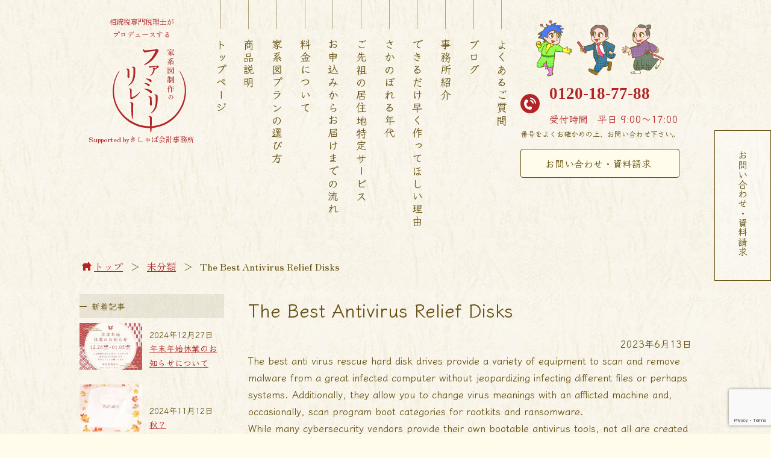

--- FILE ---
content_type: text/html; charset=UTF-8
request_url: https://www.kakeizu-sakusei.jp/the-best-antivirus-relief-disks/
body_size: 12116
content:
<!DOCTYPE html>
<html lang="ja">

<head>
<!-- Google tag (gtag.js) -->
<script async src="https://www.googletagmanager.com/gtag/js?id=G-17ZJMSL7K5"></script>
<script>
  window.dataLayer = window.dataLayer || [];
  function gtag(){dataLayer.push(arguments);}
  gtag('js', new Date());

  gtag('config', 'G-17ZJMSL7K5');
</script>

  <!-- Google tag (gtag.js) -->
<script async src="https://www.googletagmanager.com/gtag/js?id=G-D529WXXJ11"></script>
<script>
  window.dataLayer = window.dataLayer || [];
  function gtag(){dataLayer.push(arguments);}
  gtag('js', new Date());

  gtag('config', 'G-D529WXXJ11');
</script>
  <meta name='robots' content='max-image-preview:large' />
<link rel='dns-prefetch' href='//www.kakeizu-sakusei.jp' />
<link rel='dns-prefetch' href='//www.google.com' />
<link rel="alternate" type="application/rss+xml" title="家系図制作のファミリーリレー &raquo; The Best Antivirus Relief Disks のコメントのフィード" href="https://www.kakeizu-sakusei.jp/the-best-antivirus-relief-disks/feed/" />
<link rel="alternate" title="oEmbed (JSON)" type="application/json+oembed" href="https://www.kakeizu-sakusei.jp/wp-json/oembed/1.0/embed?url=https%3A%2F%2Fwww.kakeizu-sakusei.jp%2Fthe-best-antivirus-relief-disks%2F" />
<link rel="alternate" title="oEmbed (XML)" type="text/xml+oembed" href="https://www.kakeizu-sakusei.jp/wp-json/oembed/1.0/embed?url=https%3A%2F%2Fwww.kakeizu-sakusei.jp%2Fthe-best-antivirus-relief-disks%2F&#038;format=xml" />
<style id='wp-img-auto-sizes-contain-inline-css' type='text/css'>
img:is([sizes=auto i],[sizes^="auto," i]){contain-intrinsic-size:3000px 1500px}
/*# sourceURL=wp-img-auto-sizes-contain-inline-css */
</style>
<style id='wp-emoji-styles-inline-css' type='text/css'>

	img.wp-smiley, img.emoji {
		display: inline !important;
		border: none !important;
		box-shadow: none !important;
		height: 1em !important;
		width: 1em !important;
		margin: 0 0.07em !important;
		vertical-align: -0.1em !important;
		background: none !important;
		padding: 0 !important;
	}
/*# sourceURL=wp-emoji-styles-inline-css */
</style>
<style id='wp-block-library-inline-css' type='text/css'>
:root{--wp-block-synced-color:#7a00df;--wp-block-synced-color--rgb:122,0,223;--wp-bound-block-color:var(--wp-block-synced-color);--wp-editor-canvas-background:#ddd;--wp-admin-theme-color:#007cba;--wp-admin-theme-color--rgb:0,124,186;--wp-admin-theme-color-darker-10:#006ba1;--wp-admin-theme-color-darker-10--rgb:0,107,160.5;--wp-admin-theme-color-darker-20:#005a87;--wp-admin-theme-color-darker-20--rgb:0,90,135;--wp-admin-border-width-focus:2px}@media (min-resolution:192dpi){:root{--wp-admin-border-width-focus:1.5px}}.wp-element-button{cursor:pointer}:root .has-very-light-gray-background-color{background-color:#eee}:root .has-very-dark-gray-background-color{background-color:#313131}:root .has-very-light-gray-color{color:#eee}:root .has-very-dark-gray-color{color:#313131}:root .has-vivid-green-cyan-to-vivid-cyan-blue-gradient-background{background:linear-gradient(135deg,#00d084,#0693e3)}:root .has-purple-crush-gradient-background{background:linear-gradient(135deg,#34e2e4,#4721fb 50%,#ab1dfe)}:root .has-hazy-dawn-gradient-background{background:linear-gradient(135deg,#faaca8,#dad0ec)}:root .has-subdued-olive-gradient-background{background:linear-gradient(135deg,#fafae1,#67a671)}:root .has-atomic-cream-gradient-background{background:linear-gradient(135deg,#fdd79a,#004a59)}:root .has-nightshade-gradient-background{background:linear-gradient(135deg,#330968,#31cdcf)}:root .has-midnight-gradient-background{background:linear-gradient(135deg,#020381,#2874fc)}:root{--wp--preset--font-size--normal:16px;--wp--preset--font-size--huge:42px}.has-regular-font-size{font-size:1em}.has-larger-font-size{font-size:2.625em}.has-normal-font-size{font-size:var(--wp--preset--font-size--normal)}.has-huge-font-size{font-size:var(--wp--preset--font-size--huge)}.has-text-align-center{text-align:center}.has-text-align-left{text-align:left}.has-text-align-right{text-align:right}.has-fit-text{white-space:nowrap!important}#end-resizable-editor-section{display:none}.aligncenter{clear:both}.items-justified-left{justify-content:flex-start}.items-justified-center{justify-content:center}.items-justified-right{justify-content:flex-end}.items-justified-space-between{justify-content:space-between}.screen-reader-text{border:0;clip-path:inset(50%);height:1px;margin:-1px;overflow:hidden;padding:0;position:absolute;width:1px;word-wrap:normal!important}.screen-reader-text:focus{background-color:#ddd;clip-path:none;color:#444;display:block;font-size:1em;height:auto;left:5px;line-height:normal;padding:15px 23px 14px;text-decoration:none;top:5px;width:auto;z-index:100000}html :where(.has-border-color){border-style:solid}html :where([style*=border-top-color]){border-top-style:solid}html :where([style*=border-right-color]){border-right-style:solid}html :where([style*=border-bottom-color]){border-bottom-style:solid}html :where([style*=border-left-color]){border-left-style:solid}html :where([style*=border-width]){border-style:solid}html :where([style*=border-top-width]){border-top-style:solid}html :where([style*=border-right-width]){border-right-style:solid}html :where([style*=border-bottom-width]){border-bottom-style:solid}html :where([style*=border-left-width]){border-left-style:solid}html :where(img[class*=wp-image-]){height:auto;max-width:100%}:where(figure){margin:0 0 1em}html :where(.is-position-sticky){--wp-admin--admin-bar--position-offset:var(--wp-admin--admin-bar--height,0px)}@media screen and (max-width:600px){html :where(.is-position-sticky){--wp-admin--admin-bar--position-offset:0px}}

/*# sourceURL=wp-block-library-inline-css */
</style><style id='global-styles-inline-css' type='text/css'>
:root{--wp--preset--aspect-ratio--square: 1;--wp--preset--aspect-ratio--4-3: 4/3;--wp--preset--aspect-ratio--3-4: 3/4;--wp--preset--aspect-ratio--3-2: 3/2;--wp--preset--aspect-ratio--2-3: 2/3;--wp--preset--aspect-ratio--16-9: 16/9;--wp--preset--aspect-ratio--9-16: 9/16;--wp--preset--color--black: #000000;--wp--preset--color--cyan-bluish-gray: #abb8c3;--wp--preset--color--white: #ffffff;--wp--preset--color--pale-pink: #f78da7;--wp--preset--color--vivid-red: #cf2e2e;--wp--preset--color--luminous-vivid-orange: #ff6900;--wp--preset--color--luminous-vivid-amber: #fcb900;--wp--preset--color--light-green-cyan: #7bdcb5;--wp--preset--color--vivid-green-cyan: #00d084;--wp--preset--color--pale-cyan-blue: #8ed1fc;--wp--preset--color--vivid-cyan-blue: #0693e3;--wp--preset--color--vivid-purple: #9b51e0;--wp--preset--gradient--vivid-cyan-blue-to-vivid-purple: linear-gradient(135deg,rgb(6,147,227) 0%,rgb(155,81,224) 100%);--wp--preset--gradient--light-green-cyan-to-vivid-green-cyan: linear-gradient(135deg,rgb(122,220,180) 0%,rgb(0,208,130) 100%);--wp--preset--gradient--luminous-vivid-amber-to-luminous-vivid-orange: linear-gradient(135deg,rgb(252,185,0) 0%,rgb(255,105,0) 100%);--wp--preset--gradient--luminous-vivid-orange-to-vivid-red: linear-gradient(135deg,rgb(255,105,0) 0%,rgb(207,46,46) 100%);--wp--preset--gradient--very-light-gray-to-cyan-bluish-gray: linear-gradient(135deg,rgb(238,238,238) 0%,rgb(169,184,195) 100%);--wp--preset--gradient--cool-to-warm-spectrum: linear-gradient(135deg,rgb(74,234,220) 0%,rgb(151,120,209) 20%,rgb(207,42,186) 40%,rgb(238,44,130) 60%,rgb(251,105,98) 80%,rgb(254,248,76) 100%);--wp--preset--gradient--blush-light-purple: linear-gradient(135deg,rgb(255,206,236) 0%,rgb(152,150,240) 100%);--wp--preset--gradient--blush-bordeaux: linear-gradient(135deg,rgb(254,205,165) 0%,rgb(254,45,45) 50%,rgb(107,0,62) 100%);--wp--preset--gradient--luminous-dusk: linear-gradient(135deg,rgb(255,203,112) 0%,rgb(199,81,192) 50%,rgb(65,88,208) 100%);--wp--preset--gradient--pale-ocean: linear-gradient(135deg,rgb(255,245,203) 0%,rgb(182,227,212) 50%,rgb(51,167,181) 100%);--wp--preset--gradient--electric-grass: linear-gradient(135deg,rgb(202,248,128) 0%,rgb(113,206,126) 100%);--wp--preset--gradient--midnight: linear-gradient(135deg,rgb(2,3,129) 0%,rgb(40,116,252) 100%);--wp--preset--font-size--small: 13px;--wp--preset--font-size--medium: 20px;--wp--preset--font-size--large: 36px;--wp--preset--font-size--x-large: 42px;--wp--preset--spacing--20: 0.44rem;--wp--preset--spacing--30: 0.67rem;--wp--preset--spacing--40: 1rem;--wp--preset--spacing--50: 1.5rem;--wp--preset--spacing--60: 2.25rem;--wp--preset--spacing--70: 3.38rem;--wp--preset--spacing--80: 5.06rem;--wp--preset--shadow--natural: 6px 6px 9px rgba(0, 0, 0, 0.2);--wp--preset--shadow--deep: 12px 12px 50px rgba(0, 0, 0, 0.4);--wp--preset--shadow--sharp: 6px 6px 0px rgba(0, 0, 0, 0.2);--wp--preset--shadow--outlined: 6px 6px 0px -3px rgb(255, 255, 255), 6px 6px rgb(0, 0, 0);--wp--preset--shadow--crisp: 6px 6px 0px rgb(0, 0, 0);}:where(.is-layout-flex){gap: 0.5em;}:where(.is-layout-grid){gap: 0.5em;}body .is-layout-flex{display: flex;}.is-layout-flex{flex-wrap: wrap;align-items: center;}.is-layout-flex > :is(*, div){margin: 0;}body .is-layout-grid{display: grid;}.is-layout-grid > :is(*, div){margin: 0;}:where(.wp-block-columns.is-layout-flex){gap: 2em;}:where(.wp-block-columns.is-layout-grid){gap: 2em;}:where(.wp-block-post-template.is-layout-flex){gap: 1.25em;}:where(.wp-block-post-template.is-layout-grid){gap: 1.25em;}.has-black-color{color: var(--wp--preset--color--black) !important;}.has-cyan-bluish-gray-color{color: var(--wp--preset--color--cyan-bluish-gray) !important;}.has-white-color{color: var(--wp--preset--color--white) !important;}.has-pale-pink-color{color: var(--wp--preset--color--pale-pink) !important;}.has-vivid-red-color{color: var(--wp--preset--color--vivid-red) !important;}.has-luminous-vivid-orange-color{color: var(--wp--preset--color--luminous-vivid-orange) !important;}.has-luminous-vivid-amber-color{color: var(--wp--preset--color--luminous-vivid-amber) !important;}.has-light-green-cyan-color{color: var(--wp--preset--color--light-green-cyan) !important;}.has-vivid-green-cyan-color{color: var(--wp--preset--color--vivid-green-cyan) !important;}.has-pale-cyan-blue-color{color: var(--wp--preset--color--pale-cyan-blue) !important;}.has-vivid-cyan-blue-color{color: var(--wp--preset--color--vivid-cyan-blue) !important;}.has-vivid-purple-color{color: var(--wp--preset--color--vivid-purple) !important;}.has-black-background-color{background-color: var(--wp--preset--color--black) !important;}.has-cyan-bluish-gray-background-color{background-color: var(--wp--preset--color--cyan-bluish-gray) !important;}.has-white-background-color{background-color: var(--wp--preset--color--white) !important;}.has-pale-pink-background-color{background-color: var(--wp--preset--color--pale-pink) !important;}.has-vivid-red-background-color{background-color: var(--wp--preset--color--vivid-red) !important;}.has-luminous-vivid-orange-background-color{background-color: var(--wp--preset--color--luminous-vivid-orange) !important;}.has-luminous-vivid-amber-background-color{background-color: var(--wp--preset--color--luminous-vivid-amber) !important;}.has-light-green-cyan-background-color{background-color: var(--wp--preset--color--light-green-cyan) !important;}.has-vivid-green-cyan-background-color{background-color: var(--wp--preset--color--vivid-green-cyan) !important;}.has-pale-cyan-blue-background-color{background-color: var(--wp--preset--color--pale-cyan-blue) !important;}.has-vivid-cyan-blue-background-color{background-color: var(--wp--preset--color--vivid-cyan-blue) !important;}.has-vivid-purple-background-color{background-color: var(--wp--preset--color--vivid-purple) !important;}.has-black-border-color{border-color: var(--wp--preset--color--black) !important;}.has-cyan-bluish-gray-border-color{border-color: var(--wp--preset--color--cyan-bluish-gray) !important;}.has-white-border-color{border-color: var(--wp--preset--color--white) !important;}.has-pale-pink-border-color{border-color: var(--wp--preset--color--pale-pink) !important;}.has-vivid-red-border-color{border-color: var(--wp--preset--color--vivid-red) !important;}.has-luminous-vivid-orange-border-color{border-color: var(--wp--preset--color--luminous-vivid-orange) !important;}.has-luminous-vivid-amber-border-color{border-color: var(--wp--preset--color--luminous-vivid-amber) !important;}.has-light-green-cyan-border-color{border-color: var(--wp--preset--color--light-green-cyan) !important;}.has-vivid-green-cyan-border-color{border-color: var(--wp--preset--color--vivid-green-cyan) !important;}.has-pale-cyan-blue-border-color{border-color: var(--wp--preset--color--pale-cyan-blue) !important;}.has-vivid-cyan-blue-border-color{border-color: var(--wp--preset--color--vivid-cyan-blue) !important;}.has-vivid-purple-border-color{border-color: var(--wp--preset--color--vivid-purple) !important;}.has-vivid-cyan-blue-to-vivid-purple-gradient-background{background: var(--wp--preset--gradient--vivid-cyan-blue-to-vivid-purple) !important;}.has-light-green-cyan-to-vivid-green-cyan-gradient-background{background: var(--wp--preset--gradient--light-green-cyan-to-vivid-green-cyan) !important;}.has-luminous-vivid-amber-to-luminous-vivid-orange-gradient-background{background: var(--wp--preset--gradient--luminous-vivid-amber-to-luminous-vivid-orange) !important;}.has-luminous-vivid-orange-to-vivid-red-gradient-background{background: var(--wp--preset--gradient--luminous-vivid-orange-to-vivid-red) !important;}.has-very-light-gray-to-cyan-bluish-gray-gradient-background{background: var(--wp--preset--gradient--very-light-gray-to-cyan-bluish-gray) !important;}.has-cool-to-warm-spectrum-gradient-background{background: var(--wp--preset--gradient--cool-to-warm-spectrum) !important;}.has-blush-light-purple-gradient-background{background: var(--wp--preset--gradient--blush-light-purple) !important;}.has-blush-bordeaux-gradient-background{background: var(--wp--preset--gradient--blush-bordeaux) !important;}.has-luminous-dusk-gradient-background{background: var(--wp--preset--gradient--luminous-dusk) !important;}.has-pale-ocean-gradient-background{background: var(--wp--preset--gradient--pale-ocean) !important;}.has-electric-grass-gradient-background{background: var(--wp--preset--gradient--electric-grass) !important;}.has-midnight-gradient-background{background: var(--wp--preset--gradient--midnight) !important;}.has-small-font-size{font-size: var(--wp--preset--font-size--small) !important;}.has-medium-font-size{font-size: var(--wp--preset--font-size--medium) !important;}.has-large-font-size{font-size: var(--wp--preset--font-size--large) !important;}.has-x-large-font-size{font-size: var(--wp--preset--font-size--x-large) !important;}
/*# sourceURL=global-styles-inline-css */
</style>

<style id='classic-theme-styles-inline-css' type='text/css'>
/*! This file is auto-generated */
.wp-block-button__link{color:#fff;background-color:#32373c;border-radius:9999px;box-shadow:none;text-decoration:none;padding:calc(.667em + 2px) calc(1.333em + 2px);font-size:1.125em}.wp-block-file__button{background:#32373c;color:#fff;text-decoration:none}
/*# sourceURL=/wp-includes/css/classic-themes.min.css */
</style>
<link rel='stylesheet' id='contact-form-7-css' href='https://www.kakeizu-sakusei.jp/wp-content/plugins/contact-form-7/includes/css/styles.css?ver=5.6' type='text/css' media='all' />
<link rel='stylesheet' id='kakeizu_sakusei_style-css' href='https://www.kakeizu-sakusei.jp/wp-content/themes/kakeizu_sakusai.jp/style.css?ver=6.9' type='text/css' media='all' />
<script type="text/javascript" src="https://www.kakeizu-sakusei.jp/wp-content/themes/kakeizu_sakusai.jp/js/jquery-3.4.1.js?ver=6.9" id="jquery-js-js"></script>
<link rel="https://api.w.org/" href="https://www.kakeizu-sakusei.jp/wp-json/" /><link rel="alternate" title="JSON" type="application/json" href="https://www.kakeizu-sakusei.jp/wp-json/wp/v2/posts/2115" /><link rel="EditURI" type="application/rsd+xml" title="RSD" href="https://www.kakeizu-sakusei.jp/xmlrpc.php?rsd" />
<link rel="canonical" href="https://www.kakeizu-sakusei.jp/the-best-antivirus-relief-disks/" />
<link rel='shortlink' href='https://www.kakeizu-sakusei.jp/?p=2115' />
  <meta charset="UTF-8">
  <meta http-equiv="X-UA-Compatible" content="IE=edge" />
  <meta name="viewport" content="width=device-width,initial-scale=1">
  <title>家系図制作のファミリーリレー | The Best Antivirus Relief Disks</title>
  <meta name="description" content="相続税専門税理士がプロデュースする「家系図制作のファミリーリレー」Supported byきしゃば会計事務所 #鹿児島 #家系図">
  <meta name="msapplication-square70x70logo" content="https://www.kakeizu-sakusei.jp/wp-content/themes/kakeizu_sakusai.jp/img/70.png">
  <meta name="msapplication-square150x150logo" content="https://www.kakeizu-sakusei.jp/wp-content/themes/kakeizu_sakusai.jp/img/150.png">
  <meta name="msapplication-wide310x150logo" content="https://www.kakeizu-sakusei.jp/wp-content/themes/kakeizu_sakusai.jp/img/310-150.png">
  <meta name="msapplication-square310x310logo" content="https://www.kakeizu-sakusei.jp/wp-content/themes/kakeizu_sakusai.jp/img/310.png">
  <meta name="msapplication-TileColor" content="#B22425">
  <link rel="shortcut icon" href="https://www.kakeizu-sakusei.jp/wp-content/themes/kakeizu_sakusai.jp/img/favicon.ico">
  <link rel="apple-touch-icon" sizes="180x180" href="https://www.kakeizu-sakusei.jp/wp-content/themes/kakeizu_sakusai.jp/img/apple-touch-icon.png">
  <meta property="og:url" content="https://www.kakeizu-sakusei.jp/the-best-antivirus-relief-disks/">
  <meta property="og:title" content="家系図制作のファミリーリレー">
  <meta property="og:type" content="website">
  <meta property="og:description" content="相続税専門税理士がプロデュースする「家系図制作のファミリーリレー」Supported byきしゃば会計事務所 #鹿児島 #家系図">
  <meta property="og:image" content="https://www.kakeizu-sakusei.jp/wp-content/themes/kakeizu_sakusai.jp/img/ogp.png">
  <meta property="og:image:alt" content="家系図制作のファミリーリレー">
  <meta property="og:site_name" content="家系図制作のファミリーリレー">
  <meta property="og:locale" content="ja_JP">
</head>

<body class="wp-singular post-template-default single single-post postid-2115 single-format-standard wp-theme-kakeizu_sakusaijp">

<header id="site-header">
  <h1 class="h-left">
    <a href="https://www.kakeizu-sakusei.jp/">
      <span>相続税専門税理士が<span class="db">プロデュースする</span></span>
      <img class="pc-logo" src="https://www.kakeizu-sakusei.jp/wp-content/themes/kakeizu_sakusai.jp/img/h_logo.svg" alt="家系図制作のファミリーリレー">
      <img class="sp-logo" src="https://www.kakeizu-sakusei.jp/wp-content/themes/kakeizu_sakusai.jp/img/h_logo_sp.svg" alt="家系図制作のファミリーリレー">
      <span>Supported byきしゃば会計事務所</span>
    </a>
  </h1>
  <div class="sp-menu-area">
    <nav id="menu" class="h-center">
      <ul>
        <li><a class="" href="https://www.kakeizu-sakusei.jp/">トップページ</a></li>
        <li><a class="" href="https://www.kakeizu-sakusei.jp/product/">商品説明</a></li>
        <li><a class="" href="https://www.kakeizu-sakusei.jp/howtochoose/">家系図プランの選び方</a></li>
        <li><a class="" href="https://www.kakeizu-sakusei.jp/price/">料金について</a></li>
        <li><a class="" href="https://www.kakeizu-sakusei.jp/flow/">お申込みからお届けまでの流れ</a></li>
        <li><a class="" href="https://www.kakeizu-sakusei.jp/ancestor/">ご先祖の居住地特定サービス</a></li>
        <li><a class="" href="https://www.kakeizu-sakusei.jp/goback/">さかのぼれる年代</a></li>
        <li><a class="" href="https://www.kakeizu-sakusei.jp/reason/">できるだけ早く作ってほしい理由</a></li>
        <li><a class="" href="https://www.kakeizu-sakusei.jp/office/">事務所紹介</a></li>
        <li><a class="" href="https://www.kakeizu-sakusei.jp/blog/">ブログ</a></li>
        <li><a class="" href="https://www.kakeizu-sakusei.jp/qa/">よくあるご質問</a></li>
      </ul>
    </nav>
    <div class="h-right">
      <img src="https://www.kakeizu-sakusei.jp/wp-content/themes/kakeizu_sakusai.jp/img/h_characters.svg" alt="">
      <div class="contact">
    <div class="call">
        <p class="number"><a href="tel:0120-18-77-88">0120-18-77-88</a></p>
        <p class="time"><span>受付時間</span><span>平日 9:00〜17:00</span></p>
    </div>
    <p style="font-size: 0.75rem;">番号をよくお確かめの上、お問い合わせ下さい。</p>
    <a href="https://www.kakeizu-sakusei.jp/contact/" class="link">お問い合わせ・資料請求</a>
</div>
    </div>
  </div>
  <a class="sp-menu" href="#menu">menu</a>
</header>
<main>
    <div class="container"><ul itemscope="" itemtype="https://schema.org/BreadcrumbList" class="breadcrumb">
  <li itemprop="itemListElement" itemscope="" itemtype="https://schema.org/ListItem">
    <a itemprop="item" href="https://www.kakeizu-sakusei.jp/" class="pathway"><span itemprop="name">トップ</span></a>
    <span class="divider">＞</span>
    <meta itemprop="position" content="1">
  </li>
  <li itemprop="itemListElement" itemscope="" itemtype="https://schema.org/ListItem"><a itemprop='item' href='https://www.kakeizu-sakusei.jp/category/uncategorized//' class='pathway'><span itemprop='name'>未分類</span></a><span class="divider">＞</span><meta itemprop="position" content="2"></li><li>The Best Antivirus Relief Disks</li></ul>
</div>
    <div class="container flex">
        <div class="side-left-contents">
    <nav id="new-article-nav">
        <h2>新着記事</h2>
                    <ul>
                                    <li>
                        <a href="https://www.kakeizu-sakusei.jp/blog/%e5%b9%b4%e6%9c%ab%e5%b9%b4%e5%a7%8b%e4%bc%91%e6%a5%ad%e3%81%ae%e3%81%8a%e7%9f%a5%e3%82%89%e3%81%9b%e3%81%ab%e3%81%a4%e3%81%84%e3%81%a6/">
                            <section>
                                <div class="right">
                                    <h3>年末年始休業のお知らせについて</h3>
                                    <p class="date">2024年12月27日</p>
                                </div>
                                <div class="ib"><img width="300" height="300" src="https://www.kakeizu-sakusei.jp/wp-content/uploads/2024/12/ﾌﾞﾛｸﾞ用-300x300.jpg" class="attachment-medium size-medium wp-post-image" alt="" decoding="async" fetchpriority="high" srcset="https://www.kakeizu-sakusei.jp/wp-content/uploads/2024/12/ﾌﾞﾛｸﾞ用-300x300.jpg 300w, https://www.kakeizu-sakusei.jp/wp-content/uploads/2024/12/ﾌﾞﾛｸﾞ用-1024x1024.jpg 1024w, https://www.kakeizu-sakusei.jp/wp-content/uploads/2024/12/ﾌﾞﾛｸﾞ用-150x150.jpg 150w, https://www.kakeizu-sakusei.jp/wp-content/uploads/2024/12/ﾌﾞﾛｸﾞ用-768x768.jpg 768w, https://www.kakeizu-sakusei.jp/wp-content/uploads/2024/12/ﾌﾞﾛｸﾞ用.jpg 1080w" sizes="(max-width: 300px) 100vw, 300px" /></div>
                            </section>
                        </a>
                    </li>
                                <li>
                        <a href="https://www.kakeizu-sakusei.jp/blog/%e7%a7%8b%ef%bc%9f/">
                            <section>
                                <div class="right">
                                    <h3>秋？</h3>
                                    <p class="date">2024年11月12日</p>
                                </div>
                                <div class="ib"><img width="300" height="300" src="https://www.kakeizu-sakusei.jp/wp-content/uploads/2024/11/茶　ベージュ　水彩　キレイ　紅葉　もみじ　秋のお知らせ　Instagram投稿-300x300.png" class="attachment-medium size-medium wp-post-image" alt="" decoding="async" srcset="https://www.kakeizu-sakusei.jp/wp-content/uploads/2024/11/茶　ベージュ　水彩　キレイ　紅葉　もみじ　秋のお知らせ　Instagram投稿-300x300.png 300w, https://www.kakeizu-sakusei.jp/wp-content/uploads/2024/11/茶　ベージュ　水彩　キレイ　紅葉　もみじ　秋のお知らせ　Instagram投稿-1024x1024.png 1024w, https://www.kakeizu-sakusei.jp/wp-content/uploads/2024/11/茶　ベージュ　水彩　キレイ　紅葉　もみじ　秋のお知らせ　Instagram投稿-150x150.png 150w, https://www.kakeizu-sakusei.jp/wp-content/uploads/2024/11/茶　ベージュ　水彩　キレイ　紅葉　もみじ　秋のお知らせ　Instagram投稿-768x768.png 768w, https://www.kakeizu-sakusei.jp/wp-content/uploads/2024/11/Instagram投稿-e1731305331495.png 800w" sizes="(max-width: 300px) 100vw, 300px" /></div>
                            </section>
                        </a>
                    </li>
                                <li>
                        <a href="https://www.kakeizu-sakusei.jp/blog/%e3%82%a8%e3%83%b3%e3%83%87%e3%82%a3%e3%83%b3%e3%82%b0%e3%83%8e%e3%83%bc%e3%83%88%e3%81%ae%e6%b4%bb%e7%94%a8/">
                            <section>
                                <div class="right">
                                    <h3>エンディングノートの活用</h3>
                                    <p class="date">2024年10月3日</p>
                                </div>
                                <div class="ib"><img width="300" height="176" src="https://www.kakeizu-sakusei.jp/wp-content/uploads/2024/06/image-300x176.png" class="attachment-medium size-medium wp-post-image" alt="" decoding="async" srcset="https://www.kakeizu-sakusei.jp/wp-content/uploads/2024/06/image-300x176.png 300w, https://www.kakeizu-sakusei.jp/wp-content/uploads/2024/06/image-1024x599.png 1024w, https://www.kakeizu-sakusei.jp/wp-content/uploads/2024/06/image-768x450.png 768w, https://www.kakeizu-sakusei.jp/wp-content/uploads/2024/06/image.png 1049w" sizes="(max-width: 300px) 100vw, 300px" /></div>
                            </section>
                        </a>
                    </li>
                                <li>
                        <a href="https://www.kakeizu-sakusei.jp/blog/%e3%81%8a%e7%9b%86%e4%bc%91%e3%81%bf%e3%81%ae%e3%81%8a%e7%9f%a5%e3%82%89%e3%81%9b%e3%81%a8%e3%83%9b%e3%83%bc%e3%83%a0%e3%83%9a%e3%83%bc%e3%82%b8%e5%af%be%e5%bf%9c%e3%81%ab%e3%81%a4%e3%81%84%e3%81%a6/">
                            <section>
                                <div class="right">
                                    <h3>お盆休みのお知らせとホームページ対応について</h3>
                                    <p class="date">2024年8月9日</p>
                                </div>
                                <div class="ib"></div>
                            </section>
                        </a>
                    </li>
                                <li>
                        <a href="https://www.kakeizu-sakusei.jp/blog/%e3%80%8e%e3%82%b7%e3%83%8b%e3%82%a2%e3%81%aa%e3%82%8b%e3%81%bb%e3%81%a9%e3%82%bc%e3%83%9f%e3%83%8a%e3%83%bc%e3%83%ab2024%e3%80%8f%e3%81%b8%e5%87%ba%e5%b1%95%e3%81%97%e3%81%a6%e3%81%8d%e3%81%be/">
                            <section>
                                <div class="right">
                                    <h3>『シニアなるほどゼミナール2024』へ出展してきました！</h3>
                                    <p class="date">2024年7月25日</p>
                                </div>
                                <div class="ib"><img width="300" height="256" src="https://www.kakeizu-sakusei.jp/wp-content/uploads/2024/07/IMG_8713-300x256.jpg" class="attachment-medium size-medium wp-post-image" alt="" decoding="async" srcset="https://www.kakeizu-sakusei.jp/wp-content/uploads/2024/07/IMG_8713-300x256.jpg 300w, https://www.kakeizu-sakusei.jp/wp-content/uploads/2024/07/IMG_8713-1024x874.jpg 1024w, https://www.kakeizu-sakusei.jp/wp-content/uploads/2024/07/IMG_8713-768x656.jpg 768w, https://www.kakeizu-sakusei.jp/wp-content/uploads/2024/07/IMG_8713.jpg 1108w" sizes="(max-width: 300px) 100vw, 300px" /></div>
                            </section>
                        </a>
                    </li>
                                <li>
                        <a href="https://www.kakeizu-sakusei.jp/blog/%e5%8d%97%e6%97%a5%e6%9c%ac%e6%96%b0%e8%81%9e%e3%81%ae%e5%8f%96%e6%9d%90%e3%82%92%e5%8f%97%e3%81%91%e3%81%be%e3%81%97%e3%81%9f%ef%bc%81/">
                            <section>
                                <div class="right">
                                    <h3>南日本新聞の取材を受けました！</h3>
                                    <p class="date">2024年7月18日</p>
                                </div>
                                <div class="ib"><img width="300" height="157" src="https://www.kakeizu-sakusei.jp/wp-content/uploads/2024/07/ブログアイキャッチ-300x157.jpg" class="attachment-medium size-medium wp-post-image" alt="" decoding="async" srcset="https://www.kakeizu-sakusei.jp/wp-content/uploads/2024/07/ブログアイキャッチ-300x157.jpg 300w, https://www.kakeizu-sakusei.jp/wp-content/uploads/2024/07/ブログアイキャッチ-1024x536.jpg 1024w, https://www.kakeizu-sakusei.jp/wp-content/uploads/2024/07/ブログアイキャッチ-768x402.jpg 768w, https://www.kakeizu-sakusei.jp/wp-content/uploads/2024/07/ブログアイキャッチ.jpg 1280w" sizes="(max-width: 300px) 100vw, 300px" /></div>
                            </section>
                        </a>
                    </li>
                                <li>
                        <a href="https://www.kakeizu-sakusei.jp/blog/%e5%ae%b6%e7%b3%bb%e5%9b%b3%e3%82%92%e4%bd%9c%e3%82%8b%e6%83%b3%e3%81%84/">
                            <section>
                                <div class="right">
                                    <h3>家系図を作る想い</h3>
                                    <p class="date">2024年6月4日</p>
                                </div>
                                <div class="ib"><img width="300" height="157" src="https://www.kakeizu-sakusei.jp/wp-content/uploads/2024/04/家系図を作る思い　アイキャッチ-300x157.jpg" class="attachment-medium size-medium wp-post-image" alt="" decoding="async" srcset="https://www.kakeizu-sakusei.jp/wp-content/uploads/2024/04/家系図を作る思い　アイキャッチ-300x157.jpg 300w, https://www.kakeizu-sakusei.jp/wp-content/uploads/2024/04/家系図を作る思い　アイキャッチ-1024x536.jpg 1024w, https://www.kakeizu-sakusei.jp/wp-content/uploads/2024/04/家系図を作る思い　アイキャッチ-768x402.jpg 768w, https://www.kakeizu-sakusei.jp/wp-content/uploads/2024/04/家系図を作る思い　アイキャッチ.jpg 1280w" sizes="(max-width: 300px) 100vw, 300px" /></div>
                            </section>
                        </a>
                    </li>
                                <li>
                        <a href="https://www.kakeizu-sakusei.jp/blog/%e7%94%9f%e6%b2%a1%e5%b9%b4%e6%9c%88%e6%97%a5%e4%b8%80%e8%a6%a7%e3%83%bb%e3%83%bb%e3%83%bb%e3%81%a8%e3%81%af%ef%bc%9f/">
                            <section>
                                <div class="right">
                                    <h3>生没年月日一覧・・・とは？</h3>
                                    <p class="date">2024年5月13日</p>
                                </div>
                                <div class="ib"></div>
                            </section>
                        </a>
                    </li>
                                <li>
                        <a href="https://www.kakeizu-sakusei.jp/blog/%e6%88%b8%e7%b1%8d%e3%81%ae%e7%94%a8%e8%aa%9e%e9%9b%86/">
                            <section>
                                <div class="right">
                                    <h3>戸籍の用語集</h3>
                                    <p class="date">2024年5月2日</p>
                                </div>
                                <div class="ib"><img width="300" height="157" src="https://www.kakeizu-sakusei.jp/wp-content/uploads/2024/01/戸籍の用語集-300x157.png" class="attachment-medium size-medium wp-post-image" alt="" decoding="async" srcset="https://www.kakeizu-sakusei.jp/wp-content/uploads/2024/01/戸籍の用語集-300x157.png 300w, https://www.kakeizu-sakusei.jp/wp-content/uploads/2024/01/戸籍の用語集-1024x536.png 1024w, https://www.kakeizu-sakusei.jp/wp-content/uploads/2024/01/戸籍の用語集-768x402.png 768w, https://www.kakeizu-sakusei.jp/wp-content/uploads/2024/01/戸籍の用語集.png 1280w" sizes="(max-width: 300px) 100vw, 300px" /></div>
                            </section>
                        </a>
                    </li>
                                <li>
                        <a href="https://www.kakeizu-sakusei.jp/blog/%e5%ae%b6%e7%b3%bb%e5%9b%b3%e3%81%ae%e9%a3%be%e3%82%8a%e6%96%b9/">
                            <section>
                                <div class="right">
                                    <h3>家系図の飾り方</h3>
                                    <p class="date">2024年4月16日</p>
                                </div>
                                <div class="ib"></div>
                            </section>
                        </a>
                    </li>
                </nav>
    <nav id="category-nav">
        <h2>カテゴリー</h2>
        <ul>
            	<li class="cat-item cat-item-5"><a href="https://www.kakeizu-sakusei.jp/blog-cat/root/">ルーツ探し</a>
</li>
	<li class="cat-item cat-item-3"><a href="https://www.kakeizu-sakusei.jp/blog-cat/family_tree/">家系図</a>
</li>
	<li class="cat-item cat-item-4"><a href="https://www.kakeizu-sakusei.jp/blog-cat/howtomake/">家系図の作り方</a>
</li>
	<li class="cat-item cat-item-8"><a href="https://www.kakeizu-sakusei.jp/blog-cat/sensus/">戸籍</a>
</li>
	<li class="cat-item cat-item-6"><a href="https://www.kakeizu-sakusei.jp/blog-cat/last_name/">苗字</a>
</li>
	<li class="cat-item cat-item-233"><a href="https://www.kakeizu-sakusei.jp/blog-cat/military-history/">軍歴証明</a>
</li>
        </ul>
    </nav>
</div>
        <div class="main-contents">
            <div class="main-template single">
                                        <h1>The Best Antivirus Relief Disks</h1>
                        <p class="date">2023年6月13日</p>
                        <p> The best anti virus rescue hard disk drives provide    a variety of equipment to scan and remove malware from a great infected computer without jeopardizing infecting different files or perhaps systems. Additionally, they allow you to change virus meanings    with an afflicted machine and, occasionally, scan program boot categories for rootkits and ransomware. </p>
<p> While many cybersecurity vendors provide their own bootable antivirus tools, not all are created equal. Some are no longer modified with fresh definitions, meaning they may not detect the most recent threats. Others are more sophisticated and require you to manually renovation before checking. Others will be clunky or perhaps  <a href="https://totalavantivirusreview.com/best-antivirus-for-android">Read Full Report</a>  hard to use and can be prone to problems. The best kinds are easy to make use of and deliver comprehensive spyware and    diagnosis. </p>
<p> Kaspersky Relief Disk is among the more popular choices, offering a robust range of malware-deciphering and removal tools. It gives you the option of a graphical    or simply text program and enables you to customize the scan    so it skips large data, for example. It also includes the cabability to scan system memory and can identify hidden files, rendering it useful for discovering rootkits. </p>
<p> Panda’s Cloud Anti virus Rescue USB Drive is yet another solid method, with a tiny    quality and multiple customization features including the choice to exclude files or applications from scanning service.    However , it requires Windows to boot and include a heuristic engine, that might reduce the ability to identify advanced viruses. </p>
<p> Trend Micro’s Rescue Compact disk is another basic tool having a barebones design and a plain-text DOS-like interface that may be intimidating intended for nontechnical users. It does, yet , provide an straightforward guide    and a basic scan process, making it a good solution for beginners. It also facilitates    both CD and USB, and updates quickly through the cloud. </p>
                                        <nav id="paging-pre-nex">
                        <a href="https://www.kakeizu-sakusei.jp/how-to-keep-info-secure/" rel="prev">< 前のページへ</a>                        <a href="https://www.kakeizu-sakusei.jp/will-you-be-prepared-with-respect-to-an-no-strings-attached-relationship-taimi/" rel="next">次のページへ ></a>                    </nav>
                            </div>
        </div>
    </div>
    <div class="container"><section class="pr">
  <div class="left">
    <h2>資料請求・お問い合わせは<br>お気軽にどうぞ！</h2>
    <img src="https://www.kakeizu-sakusei.jp/wp-content/themes/kakeizu_sakusai.jp/img/characters.svg" alt="" width="264">
  </div>
  <div class="right">
    <div>
      <div class="call-area">
        <div class="call">
          <p class="number"><a href="tel:0120-18-77-88">0120-18-77-88</a></p>
          <p class="time"><span>受付時間</span><span>平日 9:00〜17:00</span></p>
        </div>
        <a href="https://www.kakeizu-sakusei.jp/contact/" class="link">お問い合わせ・資料請求</a>
      </div>
      <div class="ib"><img src="https://www.kakeizu-sakusei.jp/wp-content/themes/kakeizu_sakusai.jp/img/line_code.svg" alt="" class="line-code"></div>
      <a class="sp-line" href="https://lin.ee/xIH6AcS"><img src="https://scdn.line-apps.com/n/line_add_friends/btn/ja.png" alt="友だち追加" height="36" border="0"></a>
    </div>
    <p>受付時間外のメール、LINEの返信は翌営業日以降になります。ご了承ください。</p>
  </div>
</section>
</div>
</main>
<div class="side-right-contents ">
    <a href="https://www.kakeizu-sakusei.jp/contact/">お問い合わせ・資料請求</a>
</div>
<script type="speculationrules">
{"prefetch":[{"source":"document","where":{"and":[{"href_matches":"/*"},{"not":{"href_matches":["/wp-*.php","/wp-admin/*","/wp-content/uploads/*","/wp-content/*","/wp-content/plugins/*","/wp-content/themes/kakeizu_sakusai.jp/*","/*\\?(.+)"]}},{"not":{"selector_matches":"a[rel~=\"nofollow\"]"}},{"not":{"selector_matches":".no-prefetch, .no-prefetch a"}}]},"eagerness":"conservative"}]}
</script>
<script type="text/javascript" src="https://www.kakeizu-sakusei.jp/wp-includes/js/dist/vendor/wp-polyfill.min.js?ver=3.15.0" id="wp-polyfill-js"></script>
<script type="text/javascript" id="contact-form-7-js-extra">
/* <![CDATA[ */
var wpcf7 = {"api":{"root":"https://www.kakeizu-sakusei.jp/wp-json/","namespace":"contact-form-7/v1"}};
//# sourceURL=contact-form-7-js-extra
/* ]]> */
</script>
<script type="text/javascript" src="https://www.kakeizu-sakusei.jp/wp-content/plugins/contact-form-7/includes/js/index.js?ver=5.6" id="contact-form-7-js"></script>
<script type="text/javascript" src="https://www.kakeizu-sakusei.jp/wp-content/themes/kakeizu_sakusai.jp/js/index.js?ver=1.0.0" id="kakeizu_sakusei_scripts-js"></script>
<script type="text/javascript" src="https://www.google.com/recaptcha/api.js?render=6LeDxmwpAAAAAHe-rlhwr1-QBJ_yyirT8uJovNAo&amp;ver=3.0" id="google-recaptcha-js"></script>
<script type="text/javascript" id="wpcf7-recaptcha-js-extra">
/* <![CDATA[ */
var wpcf7_recaptcha = {"sitekey":"6LeDxmwpAAAAAHe-rlhwr1-QBJ_yyirT8uJovNAo","actions":{"homepage":"homepage","contactform":"contactform"}};
//# sourceURL=wpcf7-recaptcha-js-extra
/* ]]> */
</script>
<script type="text/javascript" src="https://www.kakeizu-sakusei.jp/wp-content/plugins/contact-form-7/modules/recaptcha/index.js?ver=5.6" id="wpcf7-recaptcha-js"></script>
<script id="wp-emoji-settings" type="application/json">
{"baseUrl":"https://s.w.org/images/core/emoji/17.0.2/72x72/","ext":".png","svgUrl":"https://s.w.org/images/core/emoji/17.0.2/svg/","svgExt":".svg","source":{"concatemoji":"https://www.kakeizu-sakusei.jp/wp-includes/js/wp-emoji-release.min.js?ver=6.9"}}
</script>
<script type="module">
/* <![CDATA[ */
/*! This file is auto-generated */
const a=JSON.parse(document.getElementById("wp-emoji-settings").textContent),o=(window._wpemojiSettings=a,"wpEmojiSettingsSupports"),s=["flag","emoji"];function i(e){try{var t={supportTests:e,timestamp:(new Date).valueOf()};sessionStorage.setItem(o,JSON.stringify(t))}catch(e){}}function c(e,t,n){e.clearRect(0,0,e.canvas.width,e.canvas.height),e.fillText(t,0,0);t=new Uint32Array(e.getImageData(0,0,e.canvas.width,e.canvas.height).data);e.clearRect(0,0,e.canvas.width,e.canvas.height),e.fillText(n,0,0);const a=new Uint32Array(e.getImageData(0,0,e.canvas.width,e.canvas.height).data);return t.every((e,t)=>e===a[t])}function p(e,t){e.clearRect(0,0,e.canvas.width,e.canvas.height),e.fillText(t,0,0);var n=e.getImageData(16,16,1,1);for(let e=0;e<n.data.length;e++)if(0!==n.data[e])return!1;return!0}function u(e,t,n,a){switch(t){case"flag":return n(e,"\ud83c\udff3\ufe0f\u200d\u26a7\ufe0f","\ud83c\udff3\ufe0f\u200b\u26a7\ufe0f")?!1:!n(e,"\ud83c\udde8\ud83c\uddf6","\ud83c\udde8\u200b\ud83c\uddf6")&&!n(e,"\ud83c\udff4\udb40\udc67\udb40\udc62\udb40\udc65\udb40\udc6e\udb40\udc67\udb40\udc7f","\ud83c\udff4\u200b\udb40\udc67\u200b\udb40\udc62\u200b\udb40\udc65\u200b\udb40\udc6e\u200b\udb40\udc67\u200b\udb40\udc7f");case"emoji":return!a(e,"\ud83e\u1fac8")}return!1}function f(e,t,n,a){let r;const o=(r="undefined"!=typeof WorkerGlobalScope&&self instanceof WorkerGlobalScope?new OffscreenCanvas(300,150):document.createElement("canvas")).getContext("2d",{willReadFrequently:!0}),s=(o.textBaseline="top",o.font="600 32px Arial",{});return e.forEach(e=>{s[e]=t(o,e,n,a)}),s}function r(e){var t=document.createElement("script");t.src=e,t.defer=!0,document.head.appendChild(t)}a.supports={everything:!0,everythingExceptFlag:!0},new Promise(t=>{let n=function(){try{var e=JSON.parse(sessionStorage.getItem(o));if("object"==typeof e&&"number"==typeof e.timestamp&&(new Date).valueOf()<e.timestamp+604800&&"object"==typeof e.supportTests)return e.supportTests}catch(e){}return null}();if(!n){if("undefined"!=typeof Worker&&"undefined"!=typeof OffscreenCanvas&&"undefined"!=typeof URL&&URL.createObjectURL&&"undefined"!=typeof Blob)try{var e="postMessage("+f.toString()+"("+[JSON.stringify(s),u.toString(),c.toString(),p.toString()].join(",")+"));",a=new Blob([e],{type:"text/javascript"});const r=new Worker(URL.createObjectURL(a),{name:"wpTestEmojiSupports"});return void(r.onmessage=e=>{i(n=e.data),r.terminate(),t(n)})}catch(e){}i(n=f(s,u,c,p))}t(n)}).then(e=>{for(const n in e)a.supports[n]=e[n],a.supports.everything=a.supports.everything&&a.supports[n],"flag"!==n&&(a.supports.everythingExceptFlag=a.supports.everythingExceptFlag&&a.supports[n]);var t;a.supports.everythingExceptFlag=a.supports.everythingExceptFlag&&!a.supports.flag,a.supports.everything||((t=a.source||{}).concatemoji?r(t.concatemoji):t.wpemoji&&t.twemoji&&(r(t.twemoji),r(t.wpemoji)))});
//# sourceURL=https://www.kakeizu-sakusei.jp/wp-includes/js/wp-emoji-loader.min.js
/* ]]> */
</script>
<nav class="footerWhite">
		<ul class="footerBanners">
			<li><a href="https://kagoshima-zeirishi.jp/" target="_blank" rel="noreferrer noopener"><img src="https://www.kakeizu-sakusei.jp/wp-content/themes/kakeizu_sakusai.jp/img/footer_banner_kishaba.gif" alt="鹿児島の税理士きしゃば会計事務所"></a></li>
      <li><a href="https://kagoshima-souzoku.jp/" target="_blank" rel="noreferrer noopener"><img src="https://www.kakeizu-sakusei.jp/wp-content/themes/kakeizu_sakusai.jp/img/footer_banner_souzoku.jpg" alt="鹿児島での相続税の相談、相続税申告の相談なら相続税専門オフィス鹿児島へ"></a></li>
		</ul>
	</nav>
<footer>
  <div class="f-wrap">
    <div class="title">
      <h2>
        <a href="https://www.kakeizu-sakusei.jp/">
          <span>相続税専門税理士がプロデュースする</span>
          <img src="https://www.kakeizu-sakusei.jp/wp-content/themes/kakeizu_sakusai.jp/img/h_logo.svg" alt="家系図制作のファミリーリレー">
          <span>Supported byきしゃば会計事務所</span>
        </a>
      </h2>
      <ul>
        <li>〒890-0054 鹿児島市荒田2丁目49-10</li>
        <li><a href="tel:0120-18-77-88">TEL︰0120-18-77-88</a></li>
      </ul>
    </div>
    <nav>
      <ul>
        <li>
          <div>商品説明</div>
          <hr>
          <ul>
            <li><a href="https://www.kakeizu-sakusei.jp/fullplan/">A.家系図フルプラン</a></li>
            <li><a href="https://www.kakeizu-sakusei.jp/startplan/">B.家系図スタートプラン</a></li>
          </ul>
        </li>
        <li>
          <div>サービスについて</div>
          <hr>
          <ul>
            <li><a href="https://www.kakeizu-sakusei.jp/product/">商品説明</a></li>
            <li><a href="https://www.kakeizu-sakusei.jp/price/">料金について</a></li>
            <li><a href="https://www.kakeizu-sakusei.jp/howtochoose/">家系図プランの選び方</a></li>
            <li><a href="https://www.kakeizu-sakusei.jp/flow/">お申し込みからお届けまで<br>の流れ</a></li>
            <li><a href="https://www.kakeizu-sakusei.jp/goback/">さかのぼれる年代</a></li>
            <li><a href="https://www.kakeizu-sakusei.jp/reason/">できるだけ早く作って<br>欲しい理由</a></li>
            <li><a href="https://www.kakeizu-sakusei.jp/mdisk/">Mディスク保存</a></li>
            <li><a href="https://www.kakeizu-sakusei.jp/authorinfo/">家系図依頼者情報</a></li>
            <li><a href="https://www.kakeizu-sakusei.jp/qa/">よくあるご質問</a></li>
          </ul>
        </li>
        <li><a href="https://www.kakeizu-sakusei.jp/office/">事務所紹介</a></li>
        <li><a href="https://www.kakeizu-sakusei.jp/tokutei/">特定商取引法に基づく表記</a></li>
        <li><a href="https://www.kakeizu-sakusei.jp/privacy/">個人情報保護方針</a></li>
      </ul>
    </nav>
    <div class="contact">
    <div class="call">
        <p class="number"><a href="tel:0120-18-77-88">0120-18-77-88</a></p>
        <p class="time"><span>受付時間</span><span>平日 9:00〜17:00</span></p>
    </div>
    <p style="font-size: 0.75rem;">番号をよくお確かめの上、お問い合わせ下さい。</p>
    <a href="https://www.kakeizu-sakusei.jp/contact/" class="link">お問い合わせ・資料請求</a>
</div>
  </div>
  <div class="copyright">© 2022 Family Relay. All rights Reserved.</div>
</footer>
</div>
<div id="imageModal"></div>
</body>

</html>


--- FILE ---
content_type: text/html; charset=utf-8
request_url: https://www.google.com/recaptcha/api2/anchor?ar=1&k=6LeDxmwpAAAAAHe-rlhwr1-QBJ_yyirT8uJovNAo&co=aHR0cHM6Ly93d3cua2FrZWl6dS1zYWt1c2VpLmpwOjQ0Mw..&hl=en&v=PoyoqOPhxBO7pBk68S4YbpHZ&size=invisible&anchor-ms=20000&execute-ms=30000&cb=6fhuhi4htkko
body_size: 48710
content:
<!DOCTYPE HTML><html dir="ltr" lang="en"><head><meta http-equiv="Content-Type" content="text/html; charset=UTF-8">
<meta http-equiv="X-UA-Compatible" content="IE=edge">
<title>reCAPTCHA</title>
<style type="text/css">
/* cyrillic-ext */
@font-face {
  font-family: 'Roboto';
  font-style: normal;
  font-weight: 400;
  font-stretch: 100%;
  src: url(//fonts.gstatic.com/s/roboto/v48/KFO7CnqEu92Fr1ME7kSn66aGLdTylUAMa3GUBHMdazTgWw.woff2) format('woff2');
  unicode-range: U+0460-052F, U+1C80-1C8A, U+20B4, U+2DE0-2DFF, U+A640-A69F, U+FE2E-FE2F;
}
/* cyrillic */
@font-face {
  font-family: 'Roboto';
  font-style: normal;
  font-weight: 400;
  font-stretch: 100%;
  src: url(//fonts.gstatic.com/s/roboto/v48/KFO7CnqEu92Fr1ME7kSn66aGLdTylUAMa3iUBHMdazTgWw.woff2) format('woff2');
  unicode-range: U+0301, U+0400-045F, U+0490-0491, U+04B0-04B1, U+2116;
}
/* greek-ext */
@font-face {
  font-family: 'Roboto';
  font-style: normal;
  font-weight: 400;
  font-stretch: 100%;
  src: url(//fonts.gstatic.com/s/roboto/v48/KFO7CnqEu92Fr1ME7kSn66aGLdTylUAMa3CUBHMdazTgWw.woff2) format('woff2');
  unicode-range: U+1F00-1FFF;
}
/* greek */
@font-face {
  font-family: 'Roboto';
  font-style: normal;
  font-weight: 400;
  font-stretch: 100%;
  src: url(//fonts.gstatic.com/s/roboto/v48/KFO7CnqEu92Fr1ME7kSn66aGLdTylUAMa3-UBHMdazTgWw.woff2) format('woff2');
  unicode-range: U+0370-0377, U+037A-037F, U+0384-038A, U+038C, U+038E-03A1, U+03A3-03FF;
}
/* math */
@font-face {
  font-family: 'Roboto';
  font-style: normal;
  font-weight: 400;
  font-stretch: 100%;
  src: url(//fonts.gstatic.com/s/roboto/v48/KFO7CnqEu92Fr1ME7kSn66aGLdTylUAMawCUBHMdazTgWw.woff2) format('woff2');
  unicode-range: U+0302-0303, U+0305, U+0307-0308, U+0310, U+0312, U+0315, U+031A, U+0326-0327, U+032C, U+032F-0330, U+0332-0333, U+0338, U+033A, U+0346, U+034D, U+0391-03A1, U+03A3-03A9, U+03B1-03C9, U+03D1, U+03D5-03D6, U+03F0-03F1, U+03F4-03F5, U+2016-2017, U+2034-2038, U+203C, U+2040, U+2043, U+2047, U+2050, U+2057, U+205F, U+2070-2071, U+2074-208E, U+2090-209C, U+20D0-20DC, U+20E1, U+20E5-20EF, U+2100-2112, U+2114-2115, U+2117-2121, U+2123-214F, U+2190, U+2192, U+2194-21AE, U+21B0-21E5, U+21F1-21F2, U+21F4-2211, U+2213-2214, U+2216-22FF, U+2308-230B, U+2310, U+2319, U+231C-2321, U+2336-237A, U+237C, U+2395, U+239B-23B7, U+23D0, U+23DC-23E1, U+2474-2475, U+25AF, U+25B3, U+25B7, U+25BD, U+25C1, U+25CA, U+25CC, U+25FB, U+266D-266F, U+27C0-27FF, U+2900-2AFF, U+2B0E-2B11, U+2B30-2B4C, U+2BFE, U+3030, U+FF5B, U+FF5D, U+1D400-1D7FF, U+1EE00-1EEFF;
}
/* symbols */
@font-face {
  font-family: 'Roboto';
  font-style: normal;
  font-weight: 400;
  font-stretch: 100%;
  src: url(//fonts.gstatic.com/s/roboto/v48/KFO7CnqEu92Fr1ME7kSn66aGLdTylUAMaxKUBHMdazTgWw.woff2) format('woff2');
  unicode-range: U+0001-000C, U+000E-001F, U+007F-009F, U+20DD-20E0, U+20E2-20E4, U+2150-218F, U+2190, U+2192, U+2194-2199, U+21AF, U+21E6-21F0, U+21F3, U+2218-2219, U+2299, U+22C4-22C6, U+2300-243F, U+2440-244A, U+2460-24FF, U+25A0-27BF, U+2800-28FF, U+2921-2922, U+2981, U+29BF, U+29EB, U+2B00-2BFF, U+4DC0-4DFF, U+FFF9-FFFB, U+10140-1018E, U+10190-1019C, U+101A0, U+101D0-101FD, U+102E0-102FB, U+10E60-10E7E, U+1D2C0-1D2D3, U+1D2E0-1D37F, U+1F000-1F0FF, U+1F100-1F1AD, U+1F1E6-1F1FF, U+1F30D-1F30F, U+1F315, U+1F31C, U+1F31E, U+1F320-1F32C, U+1F336, U+1F378, U+1F37D, U+1F382, U+1F393-1F39F, U+1F3A7-1F3A8, U+1F3AC-1F3AF, U+1F3C2, U+1F3C4-1F3C6, U+1F3CA-1F3CE, U+1F3D4-1F3E0, U+1F3ED, U+1F3F1-1F3F3, U+1F3F5-1F3F7, U+1F408, U+1F415, U+1F41F, U+1F426, U+1F43F, U+1F441-1F442, U+1F444, U+1F446-1F449, U+1F44C-1F44E, U+1F453, U+1F46A, U+1F47D, U+1F4A3, U+1F4B0, U+1F4B3, U+1F4B9, U+1F4BB, U+1F4BF, U+1F4C8-1F4CB, U+1F4D6, U+1F4DA, U+1F4DF, U+1F4E3-1F4E6, U+1F4EA-1F4ED, U+1F4F7, U+1F4F9-1F4FB, U+1F4FD-1F4FE, U+1F503, U+1F507-1F50B, U+1F50D, U+1F512-1F513, U+1F53E-1F54A, U+1F54F-1F5FA, U+1F610, U+1F650-1F67F, U+1F687, U+1F68D, U+1F691, U+1F694, U+1F698, U+1F6AD, U+1F6B2, U+1F6B9-1F6BA, U+1F6BC, U+1F6C6-1F6CF, U+1F6D3-1F6D7, U+1F6E0-1F6EA, U+1F6F0-1F6F3, U+1F6F7-1F6FC, U+1F700-1F7FF, U+1F800-1F80B, U+1F810-1F847, U+1F850-1F859, U+1F860-1F887, U+1F890-1F8AD, U+1F8B0-1F8BB, U+1F8C0-1F8C1, U+1F900-1F90B, U+1F93B, U+1F946, U+1F984, U+1F996, U+1F9E9, U+1FA00-1FA6F, U+1FA70-1FA7C, U+1FA80-1FA89, U+1FA8F-1FAC6, U+1FACE-1FADC, U+1FADF-1FAE9, U+1FAF0-1FAF8, U+1FB00-1FBFF;
}
/* vietnamese */
@font-face {
  font-family: 'Roboto';
  font-style: normal;
  font-weight: 400;
  font-stretch: 100%;
  src: url(//fonts.gstatic.com/s/roboto/v48/KFO7CnqEu92Fr1ME7kSn66aGLdTylUAMa3OUBHMdazTgWw.woff2) format('woff2');
  unicode-range: U+0102-0103, U+0110-0111, U+0128-0129, U+0168-0169, U+01A0-01A1, U+01AF-01B0, U+0300-0301, U+0303-0304, U+0308-0309, U+0323, U+0329, U+1EA0-1EF9, U+20AB;
}
/* latin-ext */
@font-face {
  font-family: 'Roboto';
  font-style: normal;
  font-weight: 400;
  font-stretch: 100%;
  src: url(//fonts.gstatic.com/s/roboto/v48/KFO7CnqEu92Fr1ME7kSn66aGLdTylUAMa3KUBHMdazTgWw.woff2) format('woff2');
  unicode-range: U+0100-02BA, U+02BD-02C5, U+02C7-02CC, U+02CE-02D7, U+02DD-02FF, U+0304, U+0308, U+0329, U+1D00-1DBF, U+1E00-1E9F, U+1EF2-1EFF, U+2020, U+20A0-20AB, U+20AD-20C0, U+2113, U+2C60-2C7F, U+A720-A7FF;
}
/* latin */
@font-face {
  font-family: 'Roboto';
  font-style: normal;
  font-weight: 400;
  font-stretch: 100%;
  src: url(//fonts.gstatic.com/s/roboto/v48/KFO7CnqEu92Fr1ME7kSn66aGLdTylUAMa3yUBHMdazQ.woff2) format('woff2');
  unicode-range: U+0000-00FF, U+0131, U+0152-0153, U+02BB-02BC, U+02C6, U+02DA, U+02DC, U+0304, U+0308, U+0329, U+2000-206F, U+20AC, U+2122, U+2191, U+2193, U+2212, U+2215, U+FEFF, U+FFFD;
}
/* cyrillic-ext */
@font-face {
  font-family: 'Roboto';
  font-style: normal;
  font-weight: 500;
  font-stretch: 100%;
  src: url(//fonts.gstatic.com/s/roboto/v48/KFO7CnqEu92Fr1ME7kSn66aGLdTylUAMa3GUBHMdazTgWw.woff2) format('woff2');
  unicode-range: U+0460-052F, U+1C80-1C8A, U+20B4, U+2DE0-2DFF, U+A640-A69F, U+FE2E-FE2F;
}
/* cyrillic */
@font-face {
  font-family: 'Roboto';
  font-style: normal;
  font-weight: 500;
  font-stretch: 100%;
  src: url(//fonts.gstatic.com/s/roboto/v48/KFO7CnqEu92Fr1ME7kSn66aGLdTylUAMa3iUBHMdazTgWw.woff2) format('woff2');
  unicode-range: U+0301, U+0400-045F, U+0490-0491, U+04B0-04B1, U+2116;
}
/* greek-ext */
@font-face {
  font-family: 'Roboto';
  font-style: normal;
  font-weight: 500;
  font-stretch: 100%;
  src: url(//fonts.gstatic.com/s/roboto/v48/KFO7CnqEu92Fr1ME7kSn66aGLdTylUAMa3CUBHMdazTgWw.woff2) format('woff2');
  unicode-range: U+1F00-1FFF;
}
/* greek */
@font-face {
  font-family: 'Roboto';
  font-style: normal;
  font-weight: 500;
  font-stretch: 100%;
  src: url(//fonts.gstatic.com/s/roboto/v48/KFO7CnqEu92Fr1ME7kSn66aGLdTylUAMa3-UBHMdazTgWw.woff2) format('woff2');
  unicode-range: U+0370-0377, U+037A-037F, U+0384-038A, U+038C, U+038E-03A1, U+03A3-03FF;
}
/* math */
@font-face {
  font-family: 'Roboto';
  font-style: normal;
  font-weight: 500;
  font-stretch: 100%;
  src: url(//fonts.gstatic.com/s/roboto/v48/KFO7CnqEu92Fr1ME7kSn66aGLdTylUAMawCUBHMdazTgWw.woff2) format('woff2');
  unicode-range: U+0302-0303, U+0305, U+0307-0308, U+0310, U+0312, U+0315, U+031A, U+0326-0327, U+032C, U+032F-0330, U+0332-0333, U+0338, U+033A, U+0346, U+034D, U+0391-03A1, U+03A3-03A9, U+03B1-03C9, U+03D1, U+03D5-03D6, U+03F0-03F1, U+03F4-03F5, U+2016-2017, U+2034-2038, U+203C, U+2040, U+2043, U+2047, U+2050, U+2057, U+205F, U+2070-2071, U+2074-208E, U+2090-209C, U+20D0-20DC, U+20E1, U+20E5-20EF, U+2100-2112, U+2114-2115, U+2117-2121, U+2123-214F, U+2190, U+2192, U+2194-21AE, U+21B0-21E5, U+21F1-21F2, U+21F4-2211, U+2213-2214, U+2216-22FF, U+2308-230B, U+2310, U+2319, U+231C-2321, U+2336-237A, U+237C, U+2395, U+239B-23B7, U+23D0, U+23DC-23E1, U+2474-2475, U+25AF, U+25B3, U+25B7, U+25BD, U+25C1, U+25CA, U+25CC, U+25FB, U+266D-266F, U+27C0-27FF, U+2900-2AFF, U+2B0E-2B11, U+2B30-2B4C, U+2BFE, U+3030, U+FF5B, U+FF5D, U+1D400-1D7FF, U+1EE00-1EEFF;
}
/* symbols */
@font-face {
  font-family: 'Roboto';
  font-style: normal;
  font-weight: 500;
  font-stretch: 100%;
  src: url(//fonts.gstatic.com/s/roboto/v48/KFO7CnqEu92Fr1ME7kSn66aGLdTylUAMaxKUBHMdazTgWw.woff2) format('woff2');
  unicode-range: U+0001-000C, U+000E-001F, U+007F-009F, U+20DD-20E0, U+20E2-20E4, U+2150-218F, U+2190, U+2192, U+2194-2199, U+21AF, U+21E6-21F0, U+21F3, U+2218-2219, U+2299, U+22C4-22C6, U+2300-243F, U+2440-244A, U+2460-24FF, U+25A0-27BF, U+2800-28FF, U+2921-2922, U+2981, U+29BF, U+29EB, U+2B00-2BFF, U+4DC0-4DFF, U+FFF9-FFFB, U+10140-1018E, U+10190-1019C, U+101A0, U+101D0-101FD, U+102E0-102FB, U+10E60-10E7E, U+1D2C0-1D2D3, U+1D2E0-1D37F, U+1F000-1F0FF, U+1F100-1F1AD, U+1F1E6-1F1FF, U+1F30D-1F30F, U+1F315, U+1F31C, U+1F31E, U+1F320-1F32C, U+1F336, U+1F378, U+1F37D, U+1F382, U+1F393-1F39F, U+1F3A7-1F3A8, U+1F3AC-1F3AF, U+1F3C2, U+1F3C4-1F3C6, U+1F3CA-1F3CE, U+1F3D4-1F3E0, U+1F3ED, U+1F3F1-1F3F3, U+1F3F5-1F3F7, U+1F408, U+1F415, U+1F41F, U+1F426, U+1F43F, U+1F441-1F442, U+1F444, U+1F446-1F449, U+1F44C-1F44E, U+1F453, U+1F46A, U+1F47D, U+1F4A3, U+1F4B0, U+1F4B3, U+1F4B9, U+1F4BB, U+1F4BF, U+1F4C8-1F4CB, U+1F4D6, U+1F4DA, U+1F4DF, U+1F4E3-1F4E6, U+1F4EA-1F4ED, U+1F4F7, U+1F4F9-1F4FB, U+1F4FD-1F4FE, U+1F503, U+1F507-1F50B, U+1F50D, U+1F512-1F513, U+1F53E-1F54A, U+1F54F-1F5FA, U+1F610, U+1F650-1F67F, U+1F687, U+1F68D, U+1F691, U+1F694, U+1F698, U+1F6AD, U+1F6B2, U+1F6B9-1F6BA, U+1F6BC, U+1F6C6-1F6CF, U+1F6D3-1F6D7, U+1F6E0-1F6EA, U+1F6F0-1F6F3, U+1F6F7-1F6FC, U+1F700-1F7FF, U+1F800-1F80B, U+1F810-1F847, U+1F850-1F859, U+1F860-1F887, U+1F890-1F8AD, U+1F8B0-1F8BB, U+1F8C0-1F8C1, U+1F900-1F90B, U+1F93B, U+1F946, U+1F984, U+1F996, U+1F9E9, U+1FA00-1FA6F, U+1FA70-1FA7C, U+1FA80-1FA89, U+1FA8F-1FAC6, U+1FACE-1FADC, U+1FADF-1FAE9, U+1FAF0-1FAF8, U+1FB00-1FBFF;
}
/* vietnamese */
@font-face {
  font-family: 'Roboto';
  font-style: normal;
  font-weight: 500;
  font-stretch: 100%;
  src: url(//fonts.gstatic.com/s/roboto/v48/KFO7CnqEu92Fr1ME7kSn66aGLdTylUAMa3OUBHMdazTgWw.woff2) format('woff2');
  unicode-range: U+0102-0103, U+0110-0111, U+0128-0129, U+0168-0169, U+01A0-01A1, U+01AF-01B0, U+0300-0301, U+0303-0304, U+0308-0309, U+0323, U+0329, U+1EA0-1EF9, U+20AB;
}
/* latin-ext */
@font-face {
  font-family: 'Roboto';
  font-style: normal;
  font-weight: 500;
  font-stretch: 100%;
  src: url(//fonts.gstatic.com/s/roboto/v48/KFO7CnqEu92Fr1ME7kSn66aGLdTylUAMa3KUBHMdazTgWw.woff2) format('woff2');
  unicode-range: U+0100-02BA, U+02BD-02C5, U+02C7-02CC, U+02CE-02D7, U+02DD-02FF, U+0304, U+0308, U+0329, U+1D00-1DBF, U+1E00-1E9F, U+1EF2-1EFF, U+2020, U+20A0-20AB, U+20AD-20C0, U+2113, U+2C60-2C7F, U+A720-A7FF;
}
/* latin */
@font-face {
  font-family: 'Roboto';
  font-style: normal;
  font-weight: 500;
  font-stretch: 100%;
  src: url(//fonts.gstatic.com/s/roboto/v48/KFO7CnqEu92Fr1ME7kSn66aGLdTylUAMa3yUBHMdazQ.woff2) format('woff2');
  unicode-range: U+0000-00FF, U+0131, U+0152-0153, U+02BB-02BC, U+02C6, U+02DA, U+02DC, U+0304, U+0308, U+0329, U+2000-206F, U+20AC, U+2122, U+2191, U+2193, U+2212, U+2215, U+FEFF, U+FFFD;
}
/* cyrillic-ext */
@font-face {
  font-family: 'Roboto';
  font-style: normal;
  font-weight: 900;
  font-stretch: 100%;
  src: url(//fonts.gstatic.com/s/roboto/v48/KFO7CnqEu92Fr1ME7kSn66aGLdTylUAMa3GUBHMdazTgWw.woff2) format('woff2');
  unicode-range: U+0460-052F, U+1C80-1C8A, U+20B4, U+2DE0-2DFF, U+A640-A69F, U+FE2E-FE2F;
}
/* cyrillic */
@font-face {
  font-family: 'Roboto';
  font-style: normal;
  font-weight: 900;
  font-stretch: 100%;
  src: url(//fonts.gstatic.com/s/roboto/v48/KFO7CnqEu92Fr1ME7kSn66aGLdTylUAMa3iUBHMdazTgWw.woff2) format('woff2');
  unicode-range: U+0301, U+0400-045F, U+0490-0491, U+04B0-04B1, U+2116;
}
/* greek-ext */
@font-face {
  font-family: 'Roboto';
  font-style: normal;
  font-weight: 900;
  font-stretch: 100%;
  src: url(//fonts.gstatic.com/s/roboto/v48/KFO7CnqEu92Fr1ME7kSn66aGLdTylUAMa3CUBHMdazTgWw.woff2) format('woff2');
  unicode-range: U+1F00-1FFF;
}
/* greek */
@font-face {
  font-family: 'Roboto';
  font-style: normal;
  font-weight: 900;
  font-stretch: 100%;
  src: url(//fonts.gstatic.com/s/roboto/v48/KFO7CnqEu92Fr1ME7kSn66aGLdTylUAMa3-UBHMdazTgWw.woff2) format('woff2');
  unicode-range: U+0370-0377, U+037A-037F, U+0384-038A, U+038C, U+038E-03A1, U+03A3-03FF;
}
/* math */
@font-face {
  font-family: 'Roboto';
  font-style: normal;
  font-weight: 900;
  font-stretch: 100%;
  src: url(//fonts.gstatic.com/s/roboto/v48/KFO7CnqEu92Fr1ME7kSn66aGLdTylUAMawCUBHMdazTgWw.woff2) format('woff2');
  unicode-range: U+0302-0303, U+0305, U+0307-0308, U+0310, U+0312, U+0315, U+031A, U+0326-0327, U+032C, U+032F-0330, U+0332-0333, U+0338, U+033A, U+0346, U+034D, U+0391-03A1, U+03A3-03A9, U+03B1-03C9, U+03D1, U+03D5-03D6, U+03F0-03F1, U+03F4-03F5, U+2016-2017, U+2034-2038, U+203C, U+2040, U+2043, U+2047, U+2050, U+2057, U+205F, U+2070-2071, U+2074-208E, U+2090-209C, U+20D0-20DC, U+20E1, U+20E5-20EF, U+2100-2112, U+2114-2115, U+2117-2121, U+2123-214F, U+2190, U+2192, U+2194-21AE, U+21B0-21E5, U+21F1-21F2, U+21F4-2211, U+2213-2214, U+2216-22FF, U+2308-230B, U+2310, U+2319, U+231C-2321, U+2336-237A, U+237C, U+2395, U+239B-23B7, U+23D0, U+23DC-23E1, U+2474-2475, U+25AF, U+25B3, U+25B7, U+25BD, U+25C1, U+25CA, U+25CC, U+25FB, U+266D-266F, U+27C0-27FF, U+2900-2AFF, U+2B0E-2B11, U+2B30-2B4C, U+2BFE, U+3030, U+FF5B, U+FF5D, U+1D400-1D7FF, U+1EE00-1EEFF;
}
/* symbols */
@font-face {
  font-family: 'Roboto';
  font-style: normal;
  font-weight: 900;
  font-stretch: 100%;
  src: url(//fonts.gstatic.com/s/roboto/v48/KFO7CnqEu92Fr1ME7kSn66aGLdTylUAMaxKUBHMdazTgWw.woff2) format('woff2');
  unicode-range: U+0001-000C, U+000E-001F, U+007F-009F, U+20DD-20E0, U+20E2-20E4, U+2150-218F, U+2190, U+2192, U+2194-2199, U+21AF, U+21E6-21F0, U+21F3, U+2218-2219, U+2299, U+22C4-22C6, U+2300-243F, U+2440-244A, U+2460-24FF, U+25A0-27BF, U+2800-28FF, U+2921-2922, U+2981, U+29BF, U+29EB, U+2B00-2BFF, U+4DC0-4DFF, U+FFF9-FFFB, U+10140-1018E, U+10190-1019C, U+101A0, U+101D0-101FD, U+102E0-102FB, U+10E60-10E7E, U+1D2C0-1D2D3, U+1D2E0-1D37F, U+1F000-1F0FF, U+1F100-1F1AD, U+1F1E6-1F1FF, U+1F30D-1F30F, U+1F315, U+1F31C, U+1F31E, U+1F320-1F32C, U+1F336, U+1F378, U+1F37D, U+1F382, U+1F393-1F39F, U+1F3A7-1F3A8, U+1F3AC-1F3AF, U+1F3C2, U+1F3C4-1F3C6, U+1F3CA-1F3CE, U+1F3D4-1F3E0, U+1F3ED, U+1F3F1-1F3F3, U+1F3F5-1F3F7, U+1F408, U+1F415, U+1F41F, U+1F426, U+1F43F, U+1F441-1F442, U+1F444, U+1F446-1F449, U+1F44C-1F44E, U+1F453, U+1F46A, U+1F47D, U+1F4A3, U+1F4B0, U+1F4B3, U+1F4B9, U+1F4BB, U+1F4BF, U+1F4C8-1F4CB, U+1F4D6, U+1F4DA, U+1F4DF, U+1F4E3-1F4E6, U+1F4EA-1F4ED, U+1F4F7, U+1F4F9-1F4FB, U+1F4FD-1F4FE, U+1F503, U+1F507-1F50B, U+1F50D, U+1F512-1F513, U+1F53E-1F54A, U+1F54F-1F5FA, U+1F610, U+1F650-1F67F, U+1F687, U+1F68D, U+1F691, U+1F694, U+1F698, U+1F6AD, U+1F6B2, U+1F6B9-1F6BA, U+1F6BC, U+1F6C6-1F6CF, U+1F6D3-1F6D7, U+1F6E0-1F6EA, U+1F6F0-1F6F3, U+1F6F7-1F6FC, U+1F700-1F7FF, U+1F800-1F80B, U+1F810-1F847, U+1F850-1F859, U+1F860-1F887, U+1F890-1F8AD, U+1F8B0-1F8BB, U+1F8C0-1F8C1, U+1F900-1F90B, U+1F93B, U+1F946, U+1F984, U+1F996, U+1F9E9, U+1FA00-1FA6F, U+1FA70-1FA7C, U+1FA80-1FA89, U+1FA8F-1FAC6, U+1FACE-1FADC, U+1FADF-1FAE9, U+1FAF0-1FAF8, U+1FB00-1FBFF;
}
/* vietnamese */
@font-face {
  font-family: 'Roboto';
  font-style: normal;
  font-weight: 900;
  font-stretch: 100%;
  src: url(//fonts.gstatic.com/s/roboto/v48/KFO7CnqEu92Fr1ME7kSn66aGLdTylUAMa3OUBHMdazTgWw.woff2) format('woff2');
  unicode-range: U+0102-0103, U+0110-0111, U+0128-0129, U+0168-0169, U+01A0-01A1, U+01AF-01B0, U+0300-0301, U+0303-0304, U+0308-0309, U+0323, U+0329, U+1EA0-1EF9, U+20AB;
}
/* latin-ext */
@font-face {
  font-family: 'Roboto';
  font-style: normal;
  font-weight: 900;
  font-stretch: 100%;
  src: url(//fonts.gstatic.com/s/roboto/v48/KFO7CnqEu92Fr1ME7kSn66aGLdTylUAMa3KUBHMdazTgWw.woff2) format('woff2');
  unicode-range: U+0100-02BA, U+02BD-02C5, U+02C7-02CC, U+02CE-02D7, U+02DD-02FF, U+0304, U+0308, U+0329, U+1D00-1DBF, U+1E00-1E9F, U+1EF2-1EFF, U+2020, U+20A0-20AB, U+20AD-20C0, U+2113, U+2C60-2C7F, U+A720-A7FF;
}
/* latin */
@font-face {
  font-family: 'Roboto';
  font-style: normal;
  font-weight: 900;
  font-stretch: 100%;
  src: url(//fonts.gstatic.com/s/roboto/v48/KFO7CnqEu92Fr1ME7kSn66aGLdTylUAMa3yUBHMdazQ.woff2) format('woff2');
  unicode-range: U+0000-00FF, U+0131, U+0152-0153, U+02BB-02BC, U+02C6, U+02DA, U+02DC, U+0304, U+0308, U+0329, U+2000-206F, U+20AC, U+2122, U+2191, U+2193, U+2212, U+2215, U+FEFF, U+FFFD;
}

</style>
<link rel="stylesheet" type="text/css" href="https://www.gstatic.com/recaptcha/releases/PoyoqOPhxBO7pBk68S4YbpHZ/styles__ltr.css">
<script nonce="sNopraupHYK59yx9sMa18g" type="text/javascript">window['__recaptcha_api'] = 'https://www.google.com/recaptcha/api2/';</script>
<script type="text/javascript" src="https://www.gstatic.com/recaptcha/releases/PoyoqOPhxBO7pBk68S4YbpHZ/recaptcha__en.js" nonce="sNopraupHYK59yx9sMa18g">
      
    </script></head>
<body><div id="rc-anchor-alert" class="rc-anchor-alert"></div>
<input type="hidden" id="recaptcha-token" value="[base64]">
<script type="text/javascript" nonce="sNopraupHYK59yx9sMa18g">
      recaptcha.anchor.Main.init("[\x22ainput\x22,[\x22bgdata\x22,\x22\x22,\[base64]/[base64]/[base64]/[base64]/[base64]/UltsKytdPUU6KEU8MjA0OD9SW2wrK109RT4+NnwxOTI6KChFJjY0NTEyKT09NTUyOTYmJk0rMTxjLmxlbmd0aCYmKGMuY2hhckNvZGVBdChNKzEpJjY0NTEyKT09NTYzMjA/[base64]/[base64]/[base64]/[base64]/[base64]/[base64]/[base64]\x22,\[base64]\\u003d\x22,\x22woxew5haw5RGw7LDsMK1fMKUcMKdwrdHfjR0S8O2RUgowqMPHlAJwrY9wrJkcxcABSJBwqXDtgLDgWjDq8Owwoggw4nCoyTDmsOtc3vDpU5cwobCvjVccS3Diz1Jw7jDtn8swpfCtcO+w7HDow/CkSLCm3RjdgQ4w7TCgSYTwrrCpcO/worDh3U+wq8kBRXCgzd4wqfDucOSLjHCn8OeWBPCjz3CiMOow7TCtcKuwrLDscO4fHDCiMKLFjUkLMKawrTDlzYoXXozecKVD8KHbGHChl3CgsOPcwDCmsKzPcOyUcKWwrJqLMOlaMO6BSF6JsKGwrBERHDDocOybcOuC8O1c3nDh8OYw73Cv8OAPF/DgTNDw7Upw7PDkcKNw7hPwqhvw7PCk8OkwoArw7ovw6g/w7LCi8KmwoXDnQLChsODPzPDmWDCoBTDgTXCjsOOLsOeAcOCw7DCjsKAbxjCvsO4w7AAVH/ChcOFTsKXJ8OWdcOsYHHCnRbDuw/[base64]/ClsKxYsKPw5/CqcK7w5pHwrsHL8KvB3fCmMKBw5/Cp8Ozwq4FOsKWSSnCnsKjwqPDuXhBP8KAIgrDhmbCtcOVHHsww7h6DcO7wqfChmN7PFp1wp3CoRvDj8KHw6zCqSfCkcO9ACvDpFw2w6tUw4nCv1DDpsO7wqjCmMKcVEI5A8OCUG0+w7TDn8O9ax45w7wZwr/Co8Kfa1cPG8OGwogBOsKPBCcxw4zDscOVwoBjQsOZfcKRwpg3w60Na8OWw5s/w4zCosOiFG/CmsK9w4pAwp5/w4fCncK+NF9iN8ONDcKLOWvDqyLDl8KkwqQmwqV7wpLCiko6YHrChcK0wqrDtcKUw7vCoSgyBEgIwpNww4fClXhcMlXCrn/Dl8Oyw6vDihvCtsOTIzvCusKyQzjDp8Ocw4MrUMOrw77CpF3DscOHOsKle8OUwrDCkhTCl8KMa8Odw57DvSVzwpNwXMOUwqnDr3I7w4M2woPCuGjDhQ4vw7DCrkfDkTw8EsO/GE3CjHtVEMKrNCwbKMKOMsKuFjfCsy7DocOmbX51w4xcwpo3OcOiwq3DusKJaUnCuMOjw5w0w4c1wqxTcy/CgcOnwosIwr/DhwvChzrDpMOuGMO/YAtacwoOw7TDoxoaw4LDssOawpfDijlaAVfCkcOSKcKxwpxhdWodfcKiDcO3ACFXSUDDi8OPXWhWwrRqwpoIPsKLw7TDmsOvK8OGw4YQV8OkwqjCi0jDmzxPYlp8OMOxw4tRw4ZOeBcPw4vDk3/CpsKpB8OpYRHCqMKmw48Cw4E7acONNnHDkF/CscKGwrZkcsKRTSghw7fClsOYw6Nbw77DhcKufMOWEjZRwpBwOVtlwrxLw6HCqAvDmQfCjMKfwqPDucKARxPChsKDZFd8w5DDtRMlwpoTeHxow7jDlsOWw4LDv8K5YMKmwpHCjMO/GsOLTsOpW8OzwossD8ODA8KTE8OWIHnCr1TDlnHCmMO0GRnDosKRSlXDucOdNcKWDcK0BMO6woDDoDHDoMOLwqcZT8K7fMOARFwuSMK7w6/ClMK4wqM8wqnDuirCu8KdMDDDv8KDeFxAwpPDhsKcw7kZwpvChxDChcOew7wYwrbCnsKgdcK7w50kPGoaF3/DpsKQBMKqwpLDr2/Dn8KowpDCuMKlwpzClzYCAjHCkS7CknwFGCRSwrZpeMKwEk1qw6zDuxzDlFvDmMKyKMK3w6E4X8KFw5DCpX7Do3cGw4jCgMOiWnc6w4/Ctx5iJMKZEEDCnMOiecOOw5gfwpkyw5w5wprDqCPCm8Olw64owo/CssKyw5YKaBTCmTrCjcOMw5htw5XCpWPCvcO9wqbCowR5fcKUwpZXw4gOw6xEYETDt1dJcX/CmsOqwqHCgE0Wwr1Gw7IXwrbCssObJcKNeF/DksOrw77Dt8O7IsKcSxLDlmxkeMK1FVhtw6/DsHrDj8O3wp5ECDQ7w6Ygw4TCr8O0wr/DocK+w7AEAMOQw6NVwqHDksOcKsKgwpc5QnzCkTLCmcODwprDjQQhwpBFdcOkwrXDrsKpc8O/[base64]/[base64]/[base64]/DrsKzIg1mDzcdwokmXMKlw7zCjgs/w47Ckw8NZhHDtcOTw4nDu8OdwqgTwqnDgA93wqjCmMOeMMKLwoEQwrjDpgPDqcKMFhhhPsKpwrARVEM4w5QPBXVDC8KkCsK2w6/ChsO6VzBmMWouf8KIwp5iwqZ7aRDCnQp3w57DkX5XwrkBw77DhURedCbCtcOaw68ZKsOqwrLCjm3DtMOzwp3DmsORfsOZw5TCqkISwrxpXcK0w5TDs8ODBk8Bw4nDgWDDg8O9BzbDlcOmwqrClcO5wqjDmUbDgsKaw4rCo1o/HUYiYSZJKsOwIFU4YBxHBiXCkhDCnWRaw4vDgw8BesOSw6EewpnCuTnCngnDmcKDw6ptFVBzecOKVEXCosOtEV7CgcOLw7UTw6wAR8Krw6RiUMKscGxTH8KVwpPDlWxtw4/CoErDk2XCtC7DssO7wpwnw6fCkwnCvTFAw51/wpvDisO6w7QGRnjCi8KPWzYtfSASw611P3vDpsORQMKuWENswrM/wowzPsK/c8O5w6HDisKcw5nDqBkifcOFRHPDhTsLChctwphvfG0GVcOIMngZflhSXlVYUCEqF8OpBAhawq/DhVPDq8Kmw5I/w7LDoQXDoVx2PMKyw5vChAYxFcKkFkfCn8Oqwqcvw6/CkyQGwrLDisOmw6TDhcKCG8Kgw5jCm1hqEMKfwp12wqstwppPM080JUQiHsKEwpfCtsO6EMK1w7DDpGVUwr7DjUI0w6hLw6QzwqA5FsO/b8OOwr0VacOMwqIeUjFlwqM3NEdgw54kC8OiwpzDohbDk8KowrXCljPCvHzCtsOUYsKJTMKtwpgywoJXF8KEwrg/[base64]/DvR/DuBXDusKgKUHDhjzDn3/CqzjCi8Kywp8Dwp8VaXYdwpfChBUew4bDtMOVwqDDhUYMw6LDl24wcHN9w4Jwa8KGwrfCkmvDqh7DssOyw6gMwqJfRsOrw4nCryU5w75neV1cwo4eUTg9UXIowphqccKAIcOaW0slB8K0MjDCt2HCjSzDl8K6wrjCrsK+w7pRwpswTcO2UMO8P3QnwpoMwohNK0/Dr8OmImt2wpPDlUfCsC7DkmHCjgXCpMOew7t+w7JKw7Q0MTvCjGDCmmrDhMKQKXgFVsKpbF0UEWPCu1RtCnHCl25kXcO+wp4YHzsMfyPDt8KYOmomwrnDpybDuMKsw6w/[base64]/DpU55w4IxFsOoPWJnc8OPwox/eFnCqUTDvlHChF7Cg0pQwogLw5PDpSDCsCpPwoV8w57CqzvDmsOkEH3Dk0/CmcOFwqvCo8KIETrCk8K8w7N/w4HDgMKnw6zCtSNCNW4ywop2wrwjCQnCoiAhw5LCscO/KTwqKcK5woTDs1kewrtee8OJwrsIYFLCgnvDmMOiYcKkc0QkOsKHwrorwq7ClyBHCmI5GCR9wojDpEw2w7cYwqtpPkzDk8OvwqXCq1s/RsKXSMKnwpI1PnRLwrAXPsKedcKub0tMPTzDq8Kpwr7Ct8KCfMOgwrXCiyggwqbDmsKaW8Kpwp5vwp/DijUYwoLCk8Oje8OQJ8K/[base64]/UXsPPcKzwoLDgsO9Bm17E0cQw5kjFBvDq8OYO8ORw5PCiMOyw6zDs8OgBsOpCg3Dv8OTF8OHQwbDm8KTwp9xwqHDn8OTw6PDsBDCkWrDlsKVXH/Dml/DjUl8wo7CvMOLw5s2wqvCssKKMcK4w6fCt8K2wrYwUsKGw5jCgzTDnULDlw3DhhrDmMONDsKZwojDpMO/wqHChMO5w7LDs0/ChcO1I8OwUgbCisO3AcObw5NAJ39TFcOcecKkVC4Na0/DqMKcwpbDp8OSwrkpw50gZCvDvlfCmEzDqMORwq3Dk2s7w5ZBehM9w5/DrBHDtnx5GXvCrCtew6rCgw7CkMKXw7HDtxfCosK1w7x/w4wxwoV0wqfDkMOCw7fCmyQtMFpwCDcJwpTDpsOVworClsOiw5fCkVjCuzkRcR9VGsKKD1XDrgA6w53Cv8KpJcOHwpp0O8Kfwo/DrMKkwoogwozDo8Kpw6jDm8KEYsKxOijCj8KYw7nCux3DnWvCqMKbwq3Cpwl9wohvw5NpwrTClsO+UyUZHRnDlMO/BSLCoMOow73Dpkkaw4DDvlvDocK4w6vCs2zCvC0dX1sSwo/CtErCuTsfZMO1wpZ6RGXDv0wDbcKVw5/Cj2p/wo/CgMKKajjCil3DqMKJVcO3b3nDmcO+FjwKRndeQiphw5DCnUjCr2xuw6jCi3HCsUJZXsK+wojCgxrDr3pTwqjDocOCJFLCnMOGf8KdfnM1MCzDsAlVwoABwrbDgibDqiYxwqTDk8KtbcKLOMKpw67Dm8Onw6dxJMOgL8KsKU/[base64]/w6Bww5ktEHXDok53w490wo8YwpZjwrVTwqFCMWHCo03CssKDw6vCt8Klw7EEwpVTwqUTwrrCo8OxXjQDwrdhwrEJwo/CpCDDmsOTSsKUK3DCvXxKS8OHcHxxeMKLwo7DninCjSYMw4gvwofDlcKzw5cKTMKZwrdWw5BCbTguw411BFEBw47DhCTDt8OqFsORN8O/IU1pAzhrwo/[base64]/KsKpw5Bza3vCpjFkwp/[base64]/CosOWwqBfDsOKwp3DqCskwobCvMOAwrnDv8K1wocvw5zCplXDozbDocKpwqbCosOIwrnCo8OvwqLCvsKzfGIjMsKMw5hGwoo4b0/CjDjCkcKVwpnCgsOracKfwpHCqcOXAmoJdg8OcMKQV8Omw77Dr37CrDkywo7Cr8K/woTCmDrDu1jCnSnCliXCsm46w70IwpYGw5NXwrzDnjQcw7tTw5vCvsKSM8KSw5YUe8KPw6vDhU3Ci3pBZXl/CMOAbWPCg8KHw7wmADfDlMODD8OsLUp6wpRdRUVDHB05woRKSkIcw6ovw7t4ZMOaw455IcO+wonCuGtNVcKFwqrCh8OlbMOiPsO8Mg/CpMK5wowxwplqwr5VHsK3wo5+wpTCusK+FcO6bGLDpcOtwpnCgcK3NMOkWcObw54OwrkVVGUOwpDDksOXw4TCmyjDtcOYw716w4/DnW7Cmit6IcONwq3DkTFKcFTCn1s/QsK1OsKHHMKZFgrDlxJSwpzDvcO/GhfCpms2dcOKJMKXwoQsTmbDmwZ5wqzCjxpdwpjCijAvSsO7aMO/[base64]/DkhfDh8KXwrhXwqV/[base64]/Ci8K0JwLCj8K9woQXKkFRw6s1O05wwpg8WMOWwp7DlcK2R0EuCCrCnsKcw4vDoD/CtcOaasKVdWfDiMKxVGzClDERMAVpGMKGwrHDt8Oyw6zDlmw0F8KFHVTCmUMGwqZtwpvCtsONORNfZ8KlTsO5KhzDmTbCvsOvel1aXXMNwo7Dim7DhlbChjbDhMKgYsK/IMObwp/[base64]/DkUnDu8OAbcKhw6QYwpfDiR8Lwq81wqTCpzsqw5LDtnbDncOTwr3CscKcIMK7QVlww7zDgwMtFsKZwqoEwq98w6d4NgkrQcOowqR9GnBRwotYwpPDgjQPIcOxQR9QI3HChljCviJawr0gw4/DuMO0KsK3WXV7a8OnJcO7wqcIwrVHNhzDiWNVP8KRQ07Ctm3DvMKyw69of8OsfMKawqBmwrYxw5jCuSYEw7Q/[base64]/CssKxw7XDo8KFwoHDl2LCkTXDvSdELMK5D8ObdylSwoVNwqREwqDDvsODOWPDs3dWFcKJOl/DihAFKcOHwoDCsMOGwp/CnMOFDk3Du8Knw4gHw4vDmQDDqzRpwoDDl2wxwqrCg8OhUsKlwpfDkcKXADo4worCnU4nBcOVwp0UYcO1w5MCe1BwPcOpCcKySU/DvQR0wp5Ow6zDusOTwoI4TsOmw6HCp8OGw7jDt3jDo0dKwq3CjsKWwrPDpMOCG8K1wpB4BG1/LsOswrjCrX9bJjnDusOxHkwawrbCqRobwqJZSsK9FMKKQMOYUzgILcOHw4LCiE55w54/KsKswpZNLmDCusKmw5vCjcOCXsOtTH7DuTN7woEyw69NGRLDnMK0H8OLwoYgasOUMH3Cp8Onw73ChQw6wr9vWMK/[base64]/DsBDDhgAGw7MRDHXDmUFCw4vDiUPChE7CtcOBwpjCkcKJD8KDwpFuwpszVSZeakhuwpdvw5jDkn7DrsOvwpfCvsK8wqjDmcKbdk8COiReBRtgK0/DscKjwqIFw6R7P8KJZcOnw73CocKvRcKgwqHCuSoXJcOAUmfCl1B/w7DDixnDqDodUsKrw6guw7LCiHVPDQPDoMKUw4E7HsK8w7vDrMKdDMOmwqANfBnCrBXDlB1pwpfCv3ZMecKlOXjDuy9Ow7RnWsKfPsKmEcKoX2Iowrc0w51pw6R5w7hrwo/[base64]/DhMOaf1HCiCbDkXzCogVoT8OiIsOtwrbDpcOewoFBwpxCSnpOKsOBwo89GcOmSS/ClMKyVm7DkCoFdHlCb3jCiMKnwqINIArCs8KOVmrDnljCnsKkwpldFMOXwpTCgcOSM8OjOV3ClMKJwrMPwqvCr8K/w6zDgELCsFgRw5cowqtgw5DCmcKAwpTDmcOpTMKgFMK2w6UTwqHDisKFw5gNw7LCijVlBcKZCsKaYFfCrcKwIH/[base64]/[base64]/wpnCvsOFWXo3V8OTRcOdw6nDoMKKfsKOw4h9PcKSwqTCjRdBVMOONMOHPcKnG8OlAnfDt8O1bgZeNScVwpNYMEJfJsKjw5FjUgkdw4kOw47DuArDjncLwo4/ehzCkcKfwpdrHsOZwpwKworDjEjDoAJiLQLCkMK/FcO8A2XDtkfCtgsmw6vCgnNoKMOAwpZSSyzDocO4wp3DtsKUw4/[base64]/CssOIwprClGzDlm/[base64]/CiMKOBcKwZsKAa0XCq8OrFB/CuMOSFQt2w74/QXMuw7FDwqY8DsOJw4cOw6TCnMO7wpwbLBDCmlZcSlXCvH/Dt8KQw5fDnMOIC8OvwrfDqXNww51RTcKJw4pzYVPCk8K1Y8KJw6kMwrhcY1I3Z8O4w4nDi8O8ZsKlPMOQw6XCtRYKw67CvMO+FcKJNj7Ds0Ygwo/Dp8KewoTDm8K+w6FIEcOjw5pGNsKiBk9Bwq7DrigNQHMIAxbClmfDhwdKXjvCu8O7w6Q2UcK7Pj14w4F2WsOWwq5/w4LCvyMDJMKtwph4DMKawqcGGEJew5wywqgFwq/[base64]/Ci8KLw77CqcKmw4FPUMOVM8KrDsOGwrjDsklrwppDwqbCqWIeK8KEacK5ezbCsH5HOcKDwr/DicO7DSYdIkDDt1/Ci1DCvEkMHsOHX8OWeWvCiXvDp3zDnn/[base64]/w5UpUxFhc11Vw4DDiVPDtgnClcOEworChcKgS3nDjGDCoMOhw6zDsMKkwrEOEjnChDQUCQHCs8OTNljCh1rCq8ODwrbCsmM/ayxww4vCsmLCojgUb1lzwofDqQtsCidDTMOeXMKSVy3DqMKofsOlw4cHbkRywpTClsKGKsOgK3kPAsKQwrHCoBbChAkLwrTDhsOHwo/CicOlw5/CgcO5wqAiwoLCsMKaIMKpwprCnQxwwoQOf1TCoMK+w53DlMKGAsOvMhTDgsKnc0DDoRnDvcKRw4poF8Kew7XCgUzDncKpNgxNP8OJMMOnwrDCqMK8w6QzwpzDgkIiw4LDlMK/w7pnL8OoUMOuTn7CkcKABMKQwqdZFWcIHMKHw75jw6FeOMKnc8Kgw7PCg1bCo8K1HMKlWzfDgsK9VMKACMOQwpJfwpLCj8KCaBY/MsOGQjc4w6dEw6JUXyYjZsKiQwdLS8KNPwDDoXDCl8Khw4Vow6rChcKWw53CjcKlQXEyw7V7acK1XBzDm8KGw6Z/cxxtwoDCuSfDjQwhB8O7wplowotIRsKeYsO/wqLDp08RVR1MX07CgFnCq1zCk8Kewp3Ch8KeRsKCO3wXw53DqBoAIMKQw5DCjVJ3I13Chipywrp+McKbG3bDvcOaFMKZR2tmdQlBYcOaDSnDjsO+wq0eTE48woDDuUZEwqbCt8OfTiVJdj5pwpB3w7fDjcKew4HCkiLCqMOnAMK9w4jCjC/Dly3CsCFOM8Kodi/CnMKoZMOjwoxPwqrCpmTCt8Kbw4E7w58mw77DnHtYSsOhBXd+w6lyw7Naw7rCvR4BMMKbw7JHw67DvMOpw7bDighhLSjDosOLwp5/w6TCkzA6BMOQL8Oew4Bdw4lbZyzDlsK6wrPDh28Yw4TChEQmwrXDtEw6wr7DpkdZw4FENC7CqkvDjcKfwqrCoMOKwrYTw7vCo8KBXF/[base64]/DvQnDgcK1w4LDosOgwozDnkhBNQ8LwotmcRDDo8OBwpVxwpN5w5o0w63CsMK+AH1+w4V/[base64]/CmTwVMDfDqV5wdxtwAsKZVcOsw7Qfwp1HwpzDuyoCw6oEwqjCmQPCgcODw6XDhMKrB8K0w79wwpc6bnVnEcO5w6sew4rCvcO6wrDChnDDo8O5FRg/TcKACh9EWVM7VBzDq2czw77Ci0YAB8KpTMOzwp7CsX3CmDEdwrMXEsOlIyotwqslGAXDscKDw7g0wrYddgfDrC0tLMOVw5VxX8O7OHHCmsKewq3DkiLDpcKfwpF4w7lOfsO3W8KJw4vDtMKrVRzChsOlw7PCosOkDQzCqH/DuC19wp4xwq3ChcO8Nn3Dqi/Ds8ONAi7CiMO/wqF1DMOZw7QPw4EhGDQtd8KcNHjClsOiw7hIw7nCrcKOw54uOwfDgWHCuRVWw50BwrI4Hlg5w7l+RTDDkyMPw7/[base64]/PF/DgG5xQC/[base64]/DjjbCvsO7wqM2CXt9wrU5AMO/TMOqwrdVwrcyScO6w4rCosOAMcKIwpNQAyrDlX1uGcK7XULCiGYJw4PCrSZXwqZbEcKZOU7Cry/DgsO9Tk7Cmk4Gw497bcKYNMOuUhB3EVnCuWnDg8KnECvClGbCu2ZZdcKlw5IDw5XDj8K0VjJJKkA0IcOCw77DtcOTwprDjFhEw5twK1HCh8OCS1zCmMO1wqg5LMKnwqzCiCB9bsKBIwjDsDDCq8OFXxpxwqp7ZG3CqRkWwq/DsiPCm3NLw7svw7bDtCZXCcO5AsKGwoo2wo4Jwo0owrjDtMKgwqvCghzCjcOxBCfDv8OIGcKZTlDDlz0EwrklK8Kiw47CkMK0w7FPw4d0wp0PXxrDuGHCg1I8wpLCn8OlNsOKHnUIwowIwrvCoMKUwq7CpMKgwr/ClcKgwocpw4IgEXYMwqYVNMOsw4DDsVN8DhgcKsOLwrbDncO+BUDDs0XDngJ/OMKqw6zDj8Kew4/CokA9wp3ClcOFMcOTw7MZPC/CmsOocisyw5/DjRHDlRJWwqllKg5hTnrCgTnCi8K7DTLDkMKVwrwzYcOfwoXDosOEw5LCnsKTwp7Cp0nCm3HDl8OnWl/ChsOZcDvDv8Oxwo7ChHrDisKLBn7Cv8K3UcOHwqjCjjTDoD51w40cFUDClMOgE8KAb8KsbMO7QcO4wpkqRgXCiybDmsOaHcKuw73CiDzCtFB9w7nCvcOuwonCi8KmHy/CicOIw5ILGgvCs8OtFVZFF3rDosKLUko9acKMLsKHbsKEw6rDs8OIbsOnJMO7wrIfenjCkMO6wpfCtsO8w5Arwp/CrhJZJsOcNBnCh8OpdBhVwolUwqBWBcKjw7Afw6dcwqHCq27DssKfdcKCwoNRwr5Jw4PCgCUgwqLDhAfCnsOMw75IRR5dwpjDiX1uwqtUSMOHw7nDq3ZBw5bCmsKJRcKFFBnCqCTCsiUvwoZrw5ZhBcOBbVR5wr/CssOOwp7DrMKhwpvDl8OZd8KaaMKfwrPCssKRwpvCrsKyK8ObwrgjwoBwfMO7w5/ChcOJw6rDncKqw5nCtQFNwpPCtHlKADPCqS7CqQgIwqHCuMOwQMOIwqLDtcKQw5UMeknClUHCtcK/w7DCqwkZw6ZAA8OEw5HCh8KHw67CocKIJcOgJsK7w7/[base64]/Dp8KrZsOjX03DjGwubMKfwqnCgwDDssKzensCw5hcwo0AwoVJL3A9wo96w6bDpGFeBsOlQMKzwqdYVW1nGBnCkEIPwqbDlFvDkMKnb0/Dg8O+DcOYwo/DksOpJcKLC8OOGWPCg8OQFChYw75/W8KSGsO9w5nDvSs4HWrDpyk1w6dSwpsqXisQRMKVV8K0w5kfw4wPwopCf8KUwqZAw61HaMKuJsK/wr8ow4vCi8OOPDtGB2zCrcORwr7DqsOjw4jDm8ODwrdiIFfDv8OkZcOuw57CtTAXb8Kgw4hXeVzCuMOwwp/DvznCu8KALiXDjhDCjTdZc8OHXRvDhMOaw65WwqvDjl8hPE0+X8Obw4QUW8KOw7EfW03DpMOwInLCk8KZw7hbw4TCgsKJw7B0OhsgwrHDoWh9w64zByg4w4HDm8OTw4/DrcKdwrU/wp3ClgoTwqXCjMK+GMK2w4taacOtODPCnW7Co8KSw6jCjEJjVMOlw7xWEmgeQWDCncO0Sm3DnsKPwrZUw4EwV3bDgBAWwr7DrcKPw7PCscKmw6xtcVM9AWcNeAPCucOeY2dyw7rCki3CpH02wqMewrwmwqfDjcOxwqgDwq/CgcKhwoDDhBbDrxfDty1Twos6JnHClsKew43DqMK9w53CmMOZUcKaa8OSw6nCo0PDkMK7w4ZTwrjCqHxXwpnDmMKsAB4uwrLCpzDDkyLCgsOhwovDsHhRwo9dwr/CncO9OsKaLcOzVWdjC3gDfsK0w40Qw6gne0kSYMO5NTssEh/DhylNCsOudQx9AMKGcSjCvVLCpicZwpZgw5rClcOgw7dAwo/[base64]/T3DDrsKdwrHDuiHCtcK5w5XCgl7DlsKIwpcDeHVIInoGwqvCqMOpSBTDlAEeSMOOw51hw5s+wqVYQ0vCgMOSE3LCmcKjFMOJw4rDnTdOw6HCgz1HwoVswrfDqw7DgsKcwpNeSsKQwq/DosKKw5TCvsOuw5l6B0XCozoNT8KowpPCiMKnw6rDqMKbw7bClsOFDMOHQ0PCjsORwoomJmRfJ8OJBlHClsOAwozCmsKqUMKzwqjCk3DDjsKXwojDmUl2w6bCsMKvJsOeGsOjdl1APMKHbRlxCCrCnUtpw7QeMVojIcORwpzCnX/DjQfDjcKnOsOZRMOrwrjCp8KowpLCjis+w71Vw7YJaXgJwovDtMKPIW4RcMOPwrx1dMKFwqrCpQDDtsKpTMKNWMO4fsOMSsKXw75swqZ1w6FPw7xAwpM/eTPDrSzCkDRjw4Ejw5wgAzjCiMKFwpLCuMOaO3XDpRvDo8KQwprCkyphw5rDh8K0NcKwWsO4wr/DrXFmw43CoS3CqcOsw4fCiMKeO8OhDx8IwoPCqnNyw5skw7RREWZgYiDDq8OjwrcSFAh2wrzCvSnDuWPDqg4BbVMbHiY3wqJSwpLCusOywovCu8K1RcObwoQCwplewqwZwpDDjMOHwrfDpsKUGMKsDS4TUHd2ccOYw4RAw6U1w5MlwqHCqBkhZlRbacKCGcKdVE/[base64]/CvDNCB8KMUQZGw6Ezw7LDtcKABsKiwqrCocKrwq0hw4RAFsK0EU3Di8KYUcOZw5LDoi3Cq8O4w6AMX8OxSS/CpsO3fURuOcKxw6zCgybCnsOBGkV/wpLCoETDqMOPwqrDvsKodDbDtsOwwrbCsnXCqgAdw6TDqcO0wq8yw443wpLCi8KLwoPDnlbDt8KSwoHDt1J1wqVnw7gwwpnDt8KEHsKUw5AsKsOkX8KyShPCqcK6wpEgw7vCozzCgAocWS/CsAQXwrbDnRInRyzCkWrCl8OMXcOVwrMFbBDDv8KOM04Nw77CpsOcw7bCkcKWWMOkwrFsN0/Ct8O8Yldmw7TDgGLCusKzw67DgUjDh2PCt8KyREFGMsKVwqguC1HDv8KKwp05FFLCm8KeTsKALi4zIMKxXRobRMK8ZsKgNg1BR8K9wr/[base64]/wpN1YngtQz/DjW8xRcKrwr8OczzDl8O1Jk9bw5BGQcOXT8O5ai4sw6Y/KMO+w77CmMKcfBrCjMOHEXU+w4wyayNYfMK7wq3CuFFEPMOUw67CtcKbwqXDszvCoMONw6TDp8OLVcOtwp3Di8OnOsK2wrTDtsOYw4EdQ8OKwr0Xw4PDkWxHwrEEw5YSwowkRCDCmwZ4w6k7b8OHaMOhfcKmw6hmGMKvX8K3w4zChsOGWsKgw6zCthY8QSbCpm/[base64]/Cl8OVwo4/w40DwrLCmB5rw7rDpcONwoUWMXbDjsKrA01KEH7DhsKUw4sPw6VsF8KXd3nCgkJlE8Kmw77DoRd4O3Azw6bCj05Vwq41wqDCtWrDhR9DHcKGSH7Cv8K2wrsTYjjDthXChBxzwp/Dm8K6d8KYw4Bcw6jCrsKsG3gAQsOPw47CksKUYcOPeQTCihcVVcOdwp3CqmQcw4MkwrY9VWPDjMODHj3Dqls4WcOAw54MSnvCrEvDqMK/w4TDhD3Cl8K2w4huwo/[base64]/Cn8Kyw6IeC8OWHsKzw6/[base64]/acK7fEPCvyLDtAsjwot3w6jDiF7CnjTCr8KhW8OcRTXDn8KkF8K2ZMKPM0bCk8Ksw6XDrG8IIcOzHsO/w5jDjj7CiMOPwoPCvcKxfsKNw7LCtsOEw6XDujoyPsKSLMK6IgRNHsOcR3nDmBrDtcOZZMOTTsOuw63CqMKDChLCuMKHwr7CrSVMw5zCmW4LE8KDayAcwrbCqyfCosK1w5nCg8K5w4oIDMKYwp/Cq8K7SMK6wrEcwq3DvsK4wrjCk8KRQRMUwr5OTinDhV7Cly7Dkh/[base64]/Ch8KMwoZVw4deITzCjylgwpPCjcKEHsKxw4BCw4hIX8OAeWl3w43CngDDpMOgw4UsCWYAUH7CkEDCnD0XwrLDoRzCvcOJQgbCtsKTVmzCkMKzF0Znwr/Dv8Oxw7LDssKnOVteF8Klw7hDaUx0wqZ+PcK/ScOjw5Iva8OwNTUHcsOBFsKsw57ClsKMw4sJeMKwfkrDk8O3D0XCpMK2wpnDsVTDpsOlcmYGE8Kzw6DDsX1Nwp3CisOqD8OEwoJdCsKnQG/Cv8KfwobCpCfCgSwywp8Abl9Wwq7Crg97w6Rrw77Cp8K5w5/DssO/Ils4wpdcwq1eAsO8W0HCmDrCuC5ow4rClsK+L8K5ZFZrwqNIwqPCp0gqaQIgNBBQwpTCrcKlC8O3wqDCvsKsLw8nAj1lGH3Dpy/DhMOfa13CkcO8UsKGW8O7w5smw7AQwqrCjmt4BMOtwr8pfsOyw7XCscOwOMOCcRfCgsKiBEzCtsOPHMOYw6rDiUHCjMOtw7zDigDCsxbCuBHDjxoxwowmw7MWbcOfwoEdWDZ/woPDlArDk8OQecKePmnCpcKPwq/[base64]/Cs8OGw4wpw4Bfw5XDmWXDohbCiMOiQcO8wpNXbkV9W8OlOMKhYh00TXlDJMOuCMOND8OYw7VaVQ18wpjDtMOub8OVQsK/wq7ClsOgw53CnlHCjEYZZ8KnWMKbDsOuAMOkBMKAw4Y7wr1Ww4rDj8OrfS5PXsKjw4jCnE/DvX1RfcKsAB0DEWvDqyUEEWfDjjnDrsOow7TCjFBMwojCoE8rZEpedsKvwoRyw61Ww7kYC0fCsxwHwrNHbUfDvEvDjh/DgcK8w4HChTczCcOKwrXCl8OcB3JMYHIxw5YPb8OZw5/[base64]/[base64]/S8KgwqvCrMOLwqhrRcOkFF/Cl8KJw7LCkcKuwp40GULCjlTCnsOvLT8nw6DDm8KENy7CihbDi29Qw6zCg8OCaDBgYEIpwoYnwrvDtxYiwqdeWMOzw5cww7MbwpTCh1d6wrs8wrXDmhRSDMKfesOGM2nClmRjaMK8wol5wpPDmTFNw5oJwrMuQMOqw61Sw5LCoMKnwokGHEzChU/DtMOodUzDr8OOJnDDjMKjwpghImg7OidDw5MfY8KWMDdSVF4YI8OfCcK9w7YTTTvDhC4+w6g4wrR1w7LClyvCmcOMUX0YLsK+G3d4F2rDonhDJcKIw6sEb8KUQ07ChR8TNSnDr8O3w4/[base64]/[base64]/MjtTw7LDrjlNwqZJwolrw5bDhUJnwqPCoRYQwpF/wo1RczvCicKNw6trw6dyNQZew4JMw5nCp8KZGCpJCmzDoBrCr8KvwqTDtjQMw4cDw6DDjS3Cj8KMw5nCiU1bw5ljwpwefMK9wpvDiT3CrWQOY1VYwpPCmCfDtA/CkVNPwoPCl3fCvWQ/[base64]/[base64]/[base64]/DksKHLCLDk8O6w5PDiAXCrMOiw54+w7E1E2vCnsKXfcOaQRLCn8KNDUDDjsO7wrxZdAAQw4ggCFVZLcO8wq1Zwq/CtsOcw5VESjHCo3MGw4p0wosNw6crw4s7w6zDv8Obw7ACY8KMPyrDhsOuw7sxwqrDs3DDjsOMwqQnM0Rnw6HDv8KNw7BlCzpQw5jCg1vCmcOzaMKmw7/Co1Bdwqc7w5xHwqTCr8Knw55ccHDDlQ/DqA3CvcKsTsKSwqk7w4/DgcOfCSvCrk/Cg0DDl3LCrMOhesOHXsKxaX/DgcK6w5fCqcKIVsKmw53DkMO9ecK/N8KRA8OOw6hzS8KdHMOdw4jCu8KCwqJhwrdjw7wrw4URwq/DksKbw4/[base64]/cGR3ZsKNKEhhKjYXU8OUZcOaKsKtHsO/wpkJw5NTwpM9wr0bw5ATeR4dOH5mwpQ/UDvDhsKow4VjwofCpV/CsR/Du8OEw7fCqHLCl8O8SMKgw7Y1wpfCg2cyLlsmN8KaExgOFMO9W8KgZynCrSvDrcKXYThowoAQw5tzwrjDhMOwdV4NAcKmw6/CnTnDtHbDisKLwoDDnxdddCdxwoxqw5TDonDDhETDsjlKwrXDuHnDm1rDnw/DhMOjw4k8wr9fDWDDicKqwoI5w4wMS8KLw63Dp8Oxw6nCiwRHw53CssKrLsOQwpXDqMODwrJjw5zCmsK+w4QewqvDscObw41uw4jClUAVwo3CvsKkwrdew5gXwqgePcOMJjLDgHjCsMKxwpoyw5bDisKvcR7CicK4wp/DiWh1O8KCw6RgwrjCs8K/RsK8F3vCuQ/CuiTDjV01PsOUeg3CgcKewo5qwqwpbsKbwqbDvxLDq8KlCEPCrWQSKcKkb8KwK2fCnT3CiGLDinteYMKbwpDDlTtqGmAOZDh+dFNEw7ImHAbDlXzDn8KHw43Ci2o7bVLDhkcjPX3CpMOkw7Q+a8KOVFkTwrxKeEd/w4fDj8OAw4bCoR0mwqlYe2Q9wqp5wpjChhIUwqN0IMOnwqHCtsOPw6wfw5tSMsOjwofDpMK9GcO5wpzDoVHCnhTCjcOmwoLDnjEQCRROwq/DmiXDscKmJg3CiX9sw5bDul/[base64]/[base64]/DgVp/w5rDjcOxw4/CmybDjl3Do8KawpkGw4g/ZxQRw5DCuAXCiMKcwr9Qw6vCn8OqYMOOwphRw6ZtwrzDqDXDtcO7MWbDosOfw5TDicOgdMKEw4FUwo0ubmo9HzFDRD7DuFhhw5Aow7DCkMO7wpzDocOhdsO1wp0MasKCXsKTw6rCpUcSEgvCuybDtnjDscOkw7/DjMOPwo9zw64nTQbCtijClUjDmj3Di8OHw71dHcKuw514Y8KRaMOiCsOCwoLDpsK+w5txw7ZIw4DDjigyw4Q6wpnDjildXcOuZ8OZw6LDk8OfBA83wq/DgC5MYU5wPCjDqsKQV8KiPnAxQcOyccKAwqjDksO6w4jDn8KRQ2jCi8KVfsOsw6bDu8Ond0PCsWgiw5jCjMKrfC/Cg8OIwoXDhVXCt8ObbsO6ccOobcK8w6/CkcO8AsOswqp/w7ZsP8Orw7hhwrcPR3hbwqA7w6HDjcOOwpFXw5zCqMOTwodpw4fCo1HDi8OXw5bDj0oTRMOVwqDClm1Cw5kgKsOvw6dRNsKyNHZxwrAJOcKrLgVaw7Exw6Iww7BhZmEDDgHDt8KPYQ3CkVcOw77DkcK1w4nDvlrCtknCvcK/w6UCw6/DnWFiL8K8w7p7w7XDiBTClAvClcKxw6LDlkjCjMOjwrHCvlzDhcO+w6zCiMKkwrDCqFtoT8KJwpgmwqDCksO6dlPDs8O1cnbDnxHDvSFxw6nDrBHCry3DscOMTWbCjMKJwoJxVsOLSgQXYlfDlVkZw79/UQnDq3rDisOQwrwRw41Iw4RNPcO3w6l8PsO5w60CSjlEw5/[base64]/Y3nDtSHDlDHClXY0wqzDumsVw4bCk3rCuMOBw7hGVg4mLMKDJkHDscKEwokpOg7Cj14Vw6/DkMKLSsOqBgrDnC4vw7k+wqosLcOvD8KPw7rCtMOlwoJ/[base64]/OsO0Qx/CocOWbnTDml3CrcK5P8OQKF0yaMOkw6l3YcOLfDrDv8OcG8Klw5sNw6ERBiTCrMOUdcOhR2DClMKJw60Ew7VUw4PCksOpw5JSb0trSsKLw6ZELMOfwqkHwp9WwpdPAcKLXXjDkcOVIsKYUcOjNADCh8OOwpvCkMOAfVhawoDCrwoFOSzCmXzDsywAw4jDvB/[base64]/[base64]/Cm8OER2lUd0PDscOLdgXCjRDDrgYkARULwovDqEPCnW1Vw7PDmxI4w4MCwrprIcKxw5I6FETDqsOewr5UDF04acOawrbCqmoKMSDDjxDCpsKewoB1w7nCugzDgMOPf8Onwo3ChcKjw5Fhw4ZCw5/DjsOdwr9qwrd1wrTChMOMIcKiRcKUS1k9EsOhw7nCmcOBNcK8w73DnFvCusKHY13Dv8OiEGJNw6RtIcOEVMO9fsOMJMKWw7nDhw4Yw7Z/wr0pw7Zgw6/[base64]/[base64]/wpEnwp81PkrDo8Okw4/DosOgSMOQDzfCr8OWfGU/w5oaS2/DkR3CmXoTCMOvalbDqXrCm8KCwo/ClMK3bG8xwpDDu8KnwqQ9w7guw6vDiC/Cv8Kuw6hmw49+w4l1w4VpJsKRShfDksOUw7HDs8OWEcOew43DpUBRUMKifizDuHs8BMKiecOZwqVCcEQIw5VswpnDjMOBYkHCr8KXLsOjX8Odw7zCoHF3d8Orw6lOPlfDtxvDuQzCrsK5wq9HWXnDo8K4w6/Dkj4SIcKAw53CjcOGGzbDgcKSw6wnAzImw5smwrLDpcOAGcKVw4nCh8KvwoATw4xLw6Yrwo7DusO0e8K/fQDCk8KdRFYQDnPCsHlqYzvCssKLc8OywoQjw5t2w5hVw4PDtsK2wrxjwqzCvsK0w607w7bDoMOPw5grHMKfdsK/IsOUSV16V0fDlcO1cMOnw6zCpMKVwrbCjG0Nw5DCs0QabW/DrXTDm1vCm8OXQUzCi8KbDlIMw7jCisK3woJuV8OVw7sgw5wyw70+CipCTMKpwpB1wqTChhnDh8KqGyjCijzDncOZwrQTZ25Ibh/Cm8OdP8K/RcKebcOZwp47wrbDtMO/I8ORwp8ZDcOUG1LCljhcw73CgsOcw4Ivw7nCocKmw6c4e8KOVMKhE8K6VcOYBy3DuwVGw6Flwp3DiyVMwrzCs8K/[base64]/GMO/R8K6w6NQwoUgw5bCsMKtTcKYwqdHdx4kfsOcwqVxJ1EwYi9kworDqcOiAcOuJMOHHhDCkiLCv8ObHMKzKHtTw57DmsOJecOfwrQzLcKdAXLCkMOkw4HCl03CoSx9w4/Cq8OIw60KXVJkHcKbI1PCuFvCnX0xwojDg8ONw7TDkVvDoCp0ewNnV8OSwr4vD8Kcwr5Twp1Da8K8wp3DjMOXw7YEw5bCkShkJCzDusOHw6xRScKhw5DDlsKvw7LCmRgbwp9gYg0tW3pYwpQ\\u003d\x22],null,[\x22conf\x22,null,\x226LeDxmwpAAAAAHe-rlhwr1-QBJ_yyirT8uJovNAo\x22,0,null,null,null,1,[21,125,63,73,95,87,41,43,42,83,102,105,109,121],[1017145,768],0,null,null,null,null,0,null,0,null,700,1,null,0,\[base64]/76lBhnEnQkZnOKMAhmv8xEZ\x22,0,1,null,null,1,null,0,0,null,null,null,0],\x22https://www.kakeizu-sakusei.jp:443\x22,null,[3,1,1],null,null,null,1,3600,[\x22https://www.google.com/intl/en/policies/privacy/\x22,\x22https://www.google.com/intl/en/policies/terms/\x22],\x22oJHdnxgzIaN5UBRxcZVK0qb4QZ+Cs9s3BHLJgKUkq+w\\u003d\x22,1,0,null,1,1769041304428,0,0,[85,175,210],null,[255,88,232,51,176],\x22RC-UmjtiQanpnMrMw\x22,null,null,null,null,null,\x220dAFcWeA5Eu6gtWaK4ptsgwbzNlntnUVgGRik6ZlBFt4L9fddbAqdetW_TgUZxmzNFRbioogxDVc2uNbIf5yC60dKsYOD52HsWJw\x22,1769124104197]");
    </script></body></html>

--- FILE ---
content_type: text/css
request_url: https://www.kakeizu-sakusei.jp/wp-content/themes/kakeizu_sakusai.jp/style.css?ver=6.9
body_size: 779
content:
/*
Theme Name: kakeizu_sakusei.jp
Theme URI: https:/kakeizu_sakusei.jp
Author: lilli
URI: https:kakeizu_sakusei.jp
Description: kakeizu_sakusei.jp a original theme.
Version: 1
*/

@import url(css/reset.css);
@import url(css/common.css);
@import url(css/archive.css);
@import url(css/template-parts/breadcrumb.css);
@import url(css/template-parts/pr-section.css);
@import url(css/template-parts/contact.css);
@import url(css/templates/page.css);
@import url(css/templates/front-page.css);
@import url(css/templates/single.css);
@import url(css/templates/contact.css);

@import url(css/common1040.css);
@import url(css/templates/front-page1040.css);
@import url(css/template-parts/pr-section1040.css);

@import url(css/common768.css);
@import url(css/archive768.css);
@import url(css/template-parts/pr-section768.css);
@import url(css/templates/front-page768.css);
@import url(css/templates/contact768.css);


--- FILE ---
content_type: text/css
request_url: https://www.kakeizu-sakusei.jp/wp-content/themes/kakeizu_sakusai.jp/css/archive.css
body_size: 897
content:
div.container.flex {}

div.container.flex div.side-left-contents {}

/*============================
#new-article-nav
============================*/
div.container.flex div.side-left-contents nav#new-article-nav {}

div.container.flex div.side-left-contents nav#new-article-nav h2 {}

div.container.flex div.side-left-contents nav#new-article-nav ul {}

div.container.flex div.side-left-contents nav#new-article-nav ul li {
    margin-bottom: 24px;
}

div.container.flex div.side-left-contents nav#new-article-nav ul li:before {
    display: none;
}

div.container.flex div.side-left-contents nav#new-article-nav ul li a {}

div.container.flex div.side-left-contents nav#new-article-nav ul li a section {
    display: flex;
    justify-content: space-between;
    flex-direction: row-reverse;
}

div.container.flex div.side-left-contents nav#new-article-nav ul li a section div.right {
    font-size: 0.875rem;
    display: flex;
    flex-direction: column-reverse;
    margin-left: 12px;
    width: 124px;
}

div.container.flex div.side-left-contents nav#new-article-nav ul li a section div.right h3 {
    color: #B22425;
    text-decoration: underline;
}

div.container.flex div.side-left-contents nav#new-article-nav ul li a section div.right p.date {
    margin-bottom: 4px;
    line-height: 1;
}

div.container.flex div.side-left-contents nav#new-article-nav ul li a section div.ib {
    width: 100%;
    width: 104px;
    height: 78px;
}

div.container.flex div.side-left-contents nav#new-article-nav ul li a section div.ib img {
    object-fit: cover;
    object-position: center;
    width: 104px;
    height: 78px;
}

/*============================
#category-nav
============================*/
div.container.flex div.side-left-contents nav#category-nav {}

div.container.flex div.side-left-contents nav#category-nav h2 {}

div.container.flex div.side-left-contents nav#category-nav li.cat-item.cat-item-5 {}

div.container.flex div.side-left-contents nav#category-nav li.cat-item.cat-item-5 a {}

div.container.flex div.side-left-contents nav#category-nav li.cat-item.cat-item-3 {}

div.container.flex div.side-left-contents nav#category-nav li.cat-item.cat-item-3 a {}

div.container.flex div.side-left-contents nav#category-nav li.cat-item.cat-item-4 {}

div.container.flex div.side-left-contents nav#category-nav li.cat-item.cat-item-4 a {}

div.container.flex div.side-left-contents nav#category-nav li.cat-item.cat-item-7 {}

div.container.flex div.side-left-contents nav#category-nav li.cat-item.cat-item-7 a {}

div.container.flex div.side-left-contents nav#category-nav li.cat-item.cat-item-8 {}

div.container.flex div.side-left-contents nav#category-nav li.cat-item.cat-item-8 a {}

div.container.flex div.side-left-contents nav#category-nav li.cat-item.cat-item-6 {}

div.container.flex div.side-left-contents nav#category-nav li.cat-item.cat-item-6 a {}

div.container.flex div.main-contents {
    margin-bottom: 40px;
}

div.container.flex div.main-contents div.main-template.archive {}

div.container.flex div.main-contents div.main-template.archive h1 {}

div.container.flex div.main-contents div.main-template.archive ul.article-list {}

div.container.flex div.main-contents div.main-template.archive ul.article-list li {
    margin-bottom: 32px;
}

div.container.flex div.main-contents div.main-template.archive ul.article-list li article {}

div.container.flex div.main-contents div.main-template.archive ul.article-list li article h2 {
    background-color: #675214;
    color: #fff;
    padding: 8px 12px;
}

div.container.flex div.main-contents div.main-template.archive ul.article-list li article p.date {
    text-align: right;
    padding: 12px 0;
}

div.container.flex div.main-contents div.main-template.archive ul.article-list li article div.flex {
    display: flex;
    flex-direction: row-reverse;
}

div.container.flex div.main-contents div.main-template.archive ul.article-list li article div.flex div.img {
    width: 176px;
    min-width: 176px;
    height: 132px;
    margin-left: 20px;
    object-fit: cover;
    object-position: center;
    width: 100%;
    height: 100%;
}

div.container.flex div.main-contents div.main-template.archive ul.article-list li article div.flex div.img img {
    display: block;
    object-fit: cover;
    object-position: center;
    width: 100%;
    height: 100%;
}

div.container.flex div.main-contents div.main-template.archive ul.article-list li article div.flex div.left {}

div.container.flex div.main-contents div.main-template.archive ul.article-list li article div.flex div.left div.overview {}

div.container.flex div.main-contents div.main-template.archive ul.article-list li article div.flex div.left div.overview p {}

div.container.flex div.main-contents div.main-template.archive ul.article-list li article div.flex div.left a {
    display: block;
    text-align: right;
    color: #B22425;
    text-decoration: underline;
}

div.container.flex div.main-contents div.main-template.archive nav.navigation.pagination {}

div.container.flex div.main-contents div.main-template.archive nav.navigation.pagination h2.screen-reader-text {}

div.container.flex div.main-contents div.main-template.archive nav.navigation.pagination div.nav-links {}

div.container.flex div.main-contents div.main-template.archive nav.navigation.pagination div.nav-links ul.page-numbers {
    display: flex;
    justify-content: center;
}

div.container.flex div.main-contents div.main-template.archive nav.navigation.pagination div.nav-links ul.page-numbers li {
    margin: 0 4px;
}

div.container.flex div.main-contents div.main-template.archive nav.navigation.pagination div.nav-links ul.page-numbers li span.page-numbers.current {
    width: 48px;
    height: 48px;
    box-sizing: border-box;
    display: flex;
    align-items: center;
    justify-content: center;
    border: solid 1px #675214;
    border-radius: 4px;
    background-color: #675214;
    color: #fff;
}

div.container.flex div.main-contents div.main-template.archive nav.navigation.pagination div.nav-links ul.page-numbers li a.page-numbers {
    width: 48px;
    height: 48px;
    box-sizing: border-box;
    display: flex;
    align-items: center;
    justify-content: center;
    border: solid 1px #675214;
    border-radius: 4px;
}

div.container.flex div.main-contents div.main-template.archive nav.navigation.pagination div.nav-links ul.page-numbers li a.page-numbers:hover {
    text-decoration: underline;
}

div.container.flex div.main-contents div.main-template.archive nav.navigation.pagination div.nav-links ul.page-numbers li a.prev.page-numbers {
    border: none;
    width: auto;
}
div.container.flex div.main-contents div.main-template.archive nav.navigation.pagination div.nav-links ul.page-numbers li a.next.page-numbers {
    border: none;
    width: auto;
}


--- FILE ---
content_type: text/css
request_url: https://www.kakeizu-sakusei.jp/wp-content/themes/kakeizu_sakusai.jp/css/template-parts/pr-section1040.css
body_size: 639
content:
@media (max-width:1040px) {
    /* PRセクション */
    .pr {
        padding: 12px;
    }

    .pr .left {
    }

    .pr .left h2 {
    }

    .pr .left img {
    }

    .pr .right {
    }

    .pr .right > div {
    }

    .pr .right > div > div {
    }

    .pr .right .call-area {
    }
    .pr .right .call {
    }
    .pr .right .call .number {
    }
    .pr .right .call .number:before {
    }
    .pr .right .call .time {
    }
    .pr .right .call .time span {
    }
    .pr .right .link {
    }
    .pr .right .link:before,
    .pr .right .link:after {
    }
    .pr .right .link:before {
    }
    .pr .right .link:after {
    }

    .pr .right .ib {
    }
    .pr .right .line-code {
    }

    .pr .right > p {
    }
    /* /PRセクション */
}


--- FILE ---
content_type: text/css
request_url: https://www.kakeizu-sakusei.jp/wp-content/themes/kakeizu_sakusai.jp/css/template-parts/pr-section768.css
body_size: 263
content:
@media (max-width:768px) {
    /* PRセクション */
    .pr {
        display: block;
    }

    .pr .left {
    }

    .pr .left h2 {
    }

    .pr .left img {
        margin: 12px auto;
        display: block;
    }

    .pr .right {
        padding-left: 0;
    }

    .pr .right > div {
        display: flex;
        flex-direction: column;
        align-items: center;
    }

    .pr .right > div > div {
    }

    .pr .right .call-area {
        display: flex;
        flex-direction: column;
        align-items: center;
    }
    .pr .right .call {
    }
    .pr .right .call .number {
    }
    .pr .right .call .number:before {
    }
    .pr .right .call .time {
        display: flex;
        flex-direction: column;
        align-items: center;
    }
    .pr .right .call .time span {
    }
    .pr .right .link {
    }
    .pr .right .link:before,
    .pr .right .link:after {
    }
    .pr .right .link:before {
    }
    .pr .right .link:after {
    }

    .pr .right .ib {
        margin: 0 auto;
        display: none;
    }
    .pr .right .sp-line {
        display: block;
        margin: 24px auto ;
    }
    .pr .right .line-code {
    }

    .pr .right > p {
    }
    /* /PRセクション */
}


--- FILE ---
content_type: text/css
request_url: https://www.kakeizu-sakusei.jp/wp-content/themes/kakeizu_sakusai.jp/css/templates/front-page768.css
body_size: 889
content:
@media (max-width:768px) {
    /* トップページ */
    .home .fv {
        padding-bottom: 32px;
        margin-bottom: 0;
    }

    .home .fv video {
        width: calc(100% - 32px);
    }

    .home .fv p.copy {
        font-size: 1rem;
        padding: 12px;
    }

    .home .fv p.copy span.vertical {
    }

    .home .fv p.copy:nth-child(2) {
        top: -40px;
        padding: 4px;
    }

    .home .fv p.copy:nth-child(3) {
        right: 36px;
        top: -20px;
        padding: 4px;
    }

    .home .fv p.about-video {
        font-size: 0.75rem;
        margin-right: 40px;
    }

    .home .service {
        margin-top: 16px;
        margin-bottom: 16px;
    }
    
    div.top-renew > section {
        margin-top: 24px;
        margin-bottom: 24px;
    }

    .home .service > div:first-child {

    }

    .home .service > div:first-child h2 { /* var(--bg-opacity) */
        font-size: 1.25rem;
    }

    .home .service > div:first-child h2:before { /* var(--common-red) */
    }

    .home .service > div:first-child ul { /* var(--common-brown-opacity) */
    }

    .home .service > div:first-child ul li { /* var(--common-brown-opacity) */
    }

    .home .service > div:first-child ul li:before {
    }

    .home .service > div:first-child ul li a {
        font-size: 1rem;
    }
    .home .service > div:first-child ul li a br {
    }

    .home .service > div:last-child {
        margin-bottom: 9px;
    }

    .home .service > div:last-child .top-movie {
        display: block;
        height: auto;
        margin-bottom: 20px;
    }

    .home .service > div:last-child .top-movie:last-child {
    }

    .home .service > div:last-child .top-movie h3 { /* var(--common-brown-opacity) */
        writing-mode: initial;
        font-size: 1rem;
        margin-bottom: 12px;
    }
    .home .service > div:last-child .top-movie h3 br {
        display: none;
    }

    .home .service > div:last-child .top-movie p {
        padding: 0;
        font-size : 0.875rem;
    }
    .home .service>div:last-child .top-movie iframe {
        margin-top: 12px;
        min-width: 0;
        width: 100%;
        margin-left: auto;
        margin-right: auto;
    }

    .home .service>div:last-child .top-movie p a {
    }

    .home .service > div:last-child .top-movie a {
        display: block;
        width: 100%;
    }
    .home .service > div:last-child .top-movie a img {
        display: block;
        width: 100%;
        height: auto;
        margin-top: 12px;
    }

    .home .service > div:last-child .top-movie a .play {

    }

    .home .service > div:last-child .top-movie a .play:before { /* var(--common-brown) */
    }

    .home .service > div:last-child .top-movie a:hover .play:before {
    }

    .home div.top-renew h3 {
        font-size: 1rem;
    }

    .home div.top-renew section.plans div.plan-flex {
        display: block;
    }

    .home div.top-renew section.plans div.plan-flex section.plan-section {
        max-width: 100%;
    }
    div.top-renew section.price table tbody tr td {
        padding: 4px;
        font-size: 0.75rem;
    }
    div.top-renew section.price table tbody tr td {
        vertical-align: middle;
    }
    div.top-renew section.blog-article ul.article-list {
        display: block;
    }
    div.top-renew section.blog-article ul.article-list li {
        max-width: 100%;
    }
    div.top-renew section.blog-article ul.article-list li a article {
        flex-direction: column-reverse;
    }
    div.top-renew section.blog-article ul.article-list li a article div.textarea {
        padding-left: 0;
    }
    div.top-renew section.blog-article ul.article-list li a article div.img img {
        width: calc(327/375*100vw);
        height: calc(202/375*100vw);
        margin-bottom: 12px;
    }
    div.top-renew section.blog-article ul.article-list li a article div.img img.attachment-thumbnail.size-thumbnail.wp-post-image {
        margin: 0 auto 12px;
    }
    div.top-renew section.plans div.plan-flex section.plan-section dl.price-dl {
        display: block;
    }
}


--- FILE ---
content_type: image/svg+xml
request_url: https://www.kakeizu-sakusei.jp/wp-content/themes/kakeizu_sakusai.jp/img/icon_arrow_right.svg
body_size: 256
content:
<svg xmlns="http://www.w3.org/2000/svg" viewBox="0 0 32 32"><defs><style>.cls-1{fill:none;}.cls-2{fill:#675214;}</style></defs><g id="レイヤー_2" data-name="レイヤー 2"><g id="レイヤー_1-2" data-name="レイヤー 1"><rect class="cls-1" width="32" height="32" transform="translate(0 32) rotate(-90)"/><polygon class="cls-2" points="23 16 12 23 12 9 23 16"/></g></g></svg>

--- FILE ---
content_type: image/svg+xml
request_url: https://www.kakeizu-sakusei.jp/wp-content/themes/kakeizu_sakusai.jp/img/h_logo_sp.svg
body_size: 8588
content:
<svg xmlns="http://www.w3.org/2000/svg" xmlns:xlink="http://www.w3.org/1999/xlink" width="116.404" height="56" viewBox="0 0 116.404 56"><defs><style>.a{fill:none;}.b{clip-path:url(#a);}.c{fill:#b22425;}</style><clipPath id="a"><rect class="a" width="116.404" height="56"/></clipPath></defs><g class="b" transform="translate(0 0)"><path class="c" d="M3.666,50.705a2.215,2.215,0,0,0-.819.327,1.322,1.322,0,0,1-.676.164c-.4,0-.84-.3-1.4-1C.143,49.421,0,49.094,0,48.561c0-.465.116-.7.259-.7.116,0,.211.1.4.28a2.161,2.161,0,0,0,2.028.935c.581-.026,1.141-.048,1.727-.1,2.287-.211,4.616-.423,6.74-.676A2.08,2.08,0,0,0,12.2,47.98a1.025,1.025,0,0,1,.607-.28,2.291,2.291,0,0,1,1.516.676c.84.629.724.972.555,1.3s-.739,1.426-1,1.917A25.9,25.9,0,0,1,9.449,57.8a20.526,20.526,0,0,1-7.7,5.039,1.235,1.235,0,0,1-.349.069c-.211,0-.306-.048-.306-.259,0-.116.116-.211.375-.375a24.154,24.154,0,0,0,6.6-5.784,35.7,35.7,0,0,0,3.639-5.948,1.868,1.868,0,0,0,.3-.792c0-.1-.116-.116-.232-.116a8.268,8.268,0,0,0-.977.1c-2.335.259-5.06.581-7.136.977Z" transform="translate(0 -22.504)"/><path class="c" d="M34.546,66.923a7.013,7.013,0,0,1-3.085,3.264.89.89,0,0,1-.412.164.129.129,0,0,1-.132-.132c0-.063,0-.1.148-.217a8.176,8.176,0,0,0,2.409-3.449,7.234,7.234,0,0,0,.592-2.773,1.3,1.3,0,0,0-.032-.428c-.032-.116-.349-.232-.692-.264-.1-.016-.164,0-.164-.116a.449.449,0,0,1,.248-.327,1.08,1.08,0,0,1,.592-.132,4.292,4.292,0,0,1,1.336.2c.164.085.248.18.248.327,0,.734.893-.264,1.585-1.088.164-.2.116-.428-.116-.412-.676.048-1.421.116-2.292.217-.739.085-1.553.2-2.472.364a2.451,2.451,0,0,0-.792.264,1.028,1.028,0,0,1-.46.18,1.329,1.329,0,0,1-.924-.56,1.193,1.193,0,0,1-.38-.924c0-.2.063-.4.148-.4s.1.085.232.2a1.161,1.161,0,0,0,.84.428c.2,0,.544-.032,1.009-.063,1.7-.132,3.4-.312,5.1-.428a1.337,1.337,0,0,0,.607-.132,1.105,1.105,0,0,1,.4-.18,1.514,1.514,0,0,1,.94.56c.232.2.412.634.2.872a4.705,4.705,0,0,1-.887.629,22.769,22.769,0,0,1-2.768,1.6.459.459,0,0,0-.243.322,9.4,9.4,0,0,1-.766,2.435Z" transform="translate(-14.036 -28.549)"/><path class="c" d="M57.569,51.873a9.754,9.754,0,0,1,1.373.407c1.093.465,1.5,1.035,1.5,1.78,0,.555-.317.967-.761.967a1.162,1.162,0,0,1-.945-.481,8.975,8.975,0,0,0-1.648-1.484,8.653,8.653,0,0,0-1.912-.961c-.222-.074-.333-.132-.333-.243,0-.148.148-.206.465-.206A13.644,13.644,0,0,1,57.569,51.873Zm-2.224,4.12a6.169,6.169,0,0,1,2.778,1.041,1.4,1.4,0,0,1,.555,1.072.867.867,0,0,1-.945.909c-.333,0-.576-.206-.908-.576A7.691,7.691,0,0,0,55.6,57.345a10.6,10.6,0,0,0-1.928-1.13c-.164-.074-.238-.111-.238-.222s.074-.169.275-.169a14.071,14.071,0,0,1,1.632.169ZM59.7,62.738a1.832,1.832,0,0,1,1.056,1.6.92.92,0,0,1-1,.967,1.328,1.328,0,0,1-.961-.481,14.376,14.376,0,0,0-2.187-1.706,15.592,15.592,0,0,0-2.931-1.426c-.2-.074-.3-.132-.3-.259,0-.148.132-.222.317-.222a14.2,14.2,0,0,1,1.426.148A12.806,12.806,0,0,1,59.7,62.743Z" transform="translate(-25.185 -24.369)"/><path class="c" d="M142.046,50.43c-.111-.254-.4-.465-1.009-.718-.164-.074-.222-.09-.227-.19a.333.333,0,0,1,.211-.227,1.367,1.367,0,0,1,.634-.185,3.793,3.793,0,0,1,1.521.475c.676.333.776,1.093.761,2.372.005,1.579.016,2.726.1,5.182.026.6-.206.872-.666.887-.317.016-.65-.232-.93-.681a2.411,2.411,0,0,1-.306-1.109,2.054,2.054,0,0,1,.074-.586,4.433,4.433,0,0,0,.063-.924c.011-.761.016-1.046-.053-2.646a5.6,5.6,0,0,0-.169-1.653Zm5.43-2a2.811,2.811,0,0,0-.982-.37c-.18-.037-.222-.058-.222-.137,0-.121.158-.264.317-.386a1.049,1.049,0,0,1,.6-.185,4.88,4.88,0,0,1,1.722.4c.66.291.676,1.389.687,2.731a35.134,35.134,0,0,1-.428,6.882,12.76,12.76,0,0,1-2.3,5.018c-1.125,1.447-3.037,2.852-3.835,2.863-.18,0-.2-.106.021-.275a10.839,10.839,0,0,0,2.879-3.27,18.543,18.543,0,0,0,1.865-7.125c.053-.861.058-2.218.032-4.9-.005-.761-.053-1.062-.354-1.257Z" transform="translate(-66.435 -22.34)"/><path class="c" d="M77.3,50c-.111-.254-.4-.465-1.009-.718-.164-.074-.227-.09-.227-.19a.333.333,0,0,1,.211-.227,1.367,1.367,0,0,1,.634-.185,3.793,3.793,0,0,1,1.521.475c.676.333.776,1.093.761,2.372.005,1.579.016,2.726.1,5.187.026.6-.206.872-.666.887-.322.016-.65-.232-.93-.681a2.411,2.411,0,0,1-.306-1.109,1.994,1.994,0,0,1,.074-.581,4.855,4.855,0,0,0,.063-.924c.011-.761.016-1.046-.053-2.646a5.63,5.63,0,0,0-.169-1.653Zm5.43-2a2.811,2.811,0,0,0-.982-.37c-.18-.037-.222-.058-.222-.137,0-.121.158-.259.317-.386a1.049,1.049,0,0,1,.6-.185,4.88,4.88,0,0,1,1.722.4c.66.3.671,1.389.687,2.731a35.1,35.1,0,0,1-.428,6.882,12.76,12.76,0,0,1-2.3,5.018c-1.125,1.447-3.032,2.852-3.835,2.863-.18,0-.2-.106.021-.275a10.917,10.917,0,0,0,2.879-3.27,18.542,18.542,0,0,0,1.865-7.125c.053-.861.058-2.218.032-4.9-.011-.761-.053-1.056-.354-1.257Z" transform="translate(-35.885 -22.137)"/><path class="c" d="M109.261,64.1c6.117-.153,8.868.423,8.879.7.011.423-3.254.882-7.955,1l-3.639.09c-.46.011-.739.042-1.674.122s-1.769.1-2.181-.708A3.048,3.048,0,0,1,102.2,64a1.809,1.809,0,0,1,.1-.681c.074-.2.211-.285.312-.285.079,0,.121.037.185.153a3.75,3.75,0,0,0,.518.729c.264.3.586.327,1.648.3l4.294-.106Z" transform="translate(-48.217 -29.738)"/><path class="c" d="M197.261,64.1c6.117-.153,8.868.423,8.879.7.011.423-3.254.882-7.955,1l-3.639.09c-.46.011-.739.042-1.674.122s-1.769.1-2.181-.708A3.048,3.048,0,0,1,190.2,64a1.721,1.721,0,0,1,.106-.681c.074-.2.211-.285.312-.285.079,0,.121.037.185.153a3.749,3.749,0,0,0,.518.729c.269.3.586.327,1.648.3l4.3-.106Z" transform="translate(-89.736 -29.738)"/><path class="c" d="M165.341,59.39a3,3,0,0,0-.549-.327c-.227-.106-.306-.132-.312-.243-.005-.174.4-.349.687-.359a2.78,2.78,0,0,1,1.558.475c.5.3.333.961.349,2.356s.026,3.56.09,5.351c0,.1.037.127.1.137a10.065,10.065,0,0,0,3.629-1.732,20.984,20.984,0,0,0,3.439-2.858c.681-.761.782-.454.565,0a15.351,15.351,0,0,1-2.667,3.19,20.311,20.311,0,0,1-4.284,2.815c-1.236.57-1.606.18-1.907-.222a1.693,1.693,0,0,1-.264-1.167c0-.629,0-4.463-.074-6.476a1.132,1.132,0,0,0-.354-.94Z" transform="translate(-77.602 -27.581)"/><path class="c" d="M3.409,29.981a1.916,1.916,0,0,0-.032-.4.355.355,0,0,0-.133-.212,1.014,1.014,0,0,0-.317-.14q-.032-.088.051-.114.152.026.339.048a2.836,2.836,0,0,0,.345.022.33.33,0,0,0,.323-.209,1.366,1.366,0,0,0,.1-.558v-.038a4.891,4.891,0,0,1-1.341.811,10.26,10.26,0,0,1-1.518.475.1.1,0,0,1-.048-.063.061.061,0,0,1,.016-.063,4.412,4.412,0,0,0,.754-.349,7.6,7.6,0,0,0,.761-.5A7.03,7.03,0,0,0,3.4,28.1a5.021,5.021,0,0,0,.548-.621l-.019-.058a4.8,4.8,0,0,1-.837.57,7.591,7.591,0,0,1-.935.428,8.461,8.461,0,0,1-.935.295.077.077,0,0,1-.038-.12A5.3,5.3,0,0,0,2,28.143a7.277,7.277,0,0,0,.8-.624,6.527,6.527,0,0,0,.685-.707l-.051-.038a5.637,5.637,0,0,1-1,.469,7.053,7.053,0,0,1-1.052.285.084.084,0,0,1-.032-.126,4.59,4.59,0,0,0,1.039-.548,5.266,5.266,0,0,0,.811-.7H2.87q-.209,0-.368.006c-.106,0-.213.013-.323.025L2.1,25.912q.317.038.767.051H4.708A.172.172,0,0,0,4.86,25.9c.025-.037.065-.1.12-.183a1.871,1.871,0,0,1,.12-.171.1.1,0,0,1,.152-.025,1.006,1.006,0,0,1,.146.092q.082.06.165.13.032-.12.082-.285c.034-.11.059-.188.076-.235H2.179a1.078,1.078,0,0,1-.127.653.507.507,0,0,1-.463.266.419.419,0,0,1-.285-.089.38.38,0,0,1-.127-.219.439.439,0,0,1,.022-.25.358.358,0,0,1,.155-.184,1.213,1.213,0,0,0,.387-.317.848.848,0,0,0,.146-.457.1.1,0,0,1,.063-.044.07.07,0,0,1,.063.02,1.826,1.826,0,0,1,.086.216,1.587,1.587,0,0,1,.054.216h1.42v-.279c0-.093,0-.172-.006-.235a.421.421,0,0,0-.038-.158.1.1,0,0,1-.006-.076.071.071,0,0,1,.07-.038c.046,0,.113,0,.2.013l.279.029q.149.016.279.035t.193.032a.094.094,0,0,1,.076.114.1.1,0,0,1-.1.1q-.127.018-.127.133v.33h1.3a.105.105,0,0,0,.108-.057,1.183,1.183,0,0,0,.073-.12c.027-.051.048-.091.06-.121q.057-.1.171-.031c.063.042.143.1.238.167l.282.21q.139.1.222.181a.143.143,0,0,1,.038.177.146.146,0,0,1-.139.088h-.1a.727.727,0,0,0-.1.007,1.275,1.275,0,0,0-.46.111,1.746,1.746,0,0,0-.377.225l.07.07a.55.55,0,0,1,.051.057.1.1,0,0,1,.032.1.07.07,0,0,1-.07.054H4.645a2.312,2.312,0,0,0,.393,1.236,3.675,3.675,0,0,0,.33-.447,3.968,3.968,0,0,0,.285-.517q.019-.038.035-.076c.011-.025.02-.051.029-.077a.057.057,0,0,1,.032-.037.067.067,0,0,1,.057,0q.082.038.247.124c.11.057.22.117.33.18s.192.115.247.152c.034.022.042.058.025.108a.141.141,0,0,1-.035.044.06.06,0,0,1-.054.013.426.426,0,0,0-.146-.01.471.471,0,0,0-.146.073,5.222,5.222,0,0,1-.567.33c-.209.105-.4.2-.574.273a2.8,2.8,0,0,0,.551.52,3.806,3.806,0,0,0,.659.377,6.6,6.6,0,0,0,.691.263,1.436,1.436,0,0,0-.377.237,2.482,2.482,0,0,0-.317.326,1.566,1.566,0,0,0-.2.311,3.757,3.757,0,0,1-.608-.535A3.8,3.8,0,0,1,5,28.273a4.128,4.128,0,0,1-.377-.957,4.559,4.559,0,0,1-.139-1.163h-.2a4.071,4.071,0,0,1-.333.275q-.174.131-.352.244a2.672,2.672,0,0,1,1.014,1.173,1.745,1.745,0,0,1,.152.7,1.472,1.472,0,0,1-.352,1.081,1.361,1.361,0,0,1-1,.352" transform="translate(-0.551 -11.439)"/><path class="c" d="M14.886,29.915c-.063-.013-.085-.051-.063-.114a3.026,3.026,0,0,0,.513-.437,4.208,4.208,0,0,0,.46-.577,2.767,2.767,0,0,0,.307-.6q.013-.044.025-.086t.025-.079a.045.045,0,0,1,.025-.044.07.07,0,0,1,.057,0c.063.017.153.048.269.092s.23.091.342.139.191.086.238.111a.082.082,0,0,1,.032.1.091.091,0,0,1-.089.07.259.259,0,0,0-.127.025.51.51,0,0,0-.114.108,4.735,4.735,0,0,1-.589.532,6.017,6.017,0,0,1-.672.451,4.669,4.669,0,0,1-.64.31m2.624.1q-.171,0-.171-.164c0-.017,0-.078.006-.181s.008-.235.013-.4.008-.336.013-.526.006-.382.006-.577v-.488q-.494.083-.906.149c-.275.044-.475.082-.6.111a.314.314,0,0,0-.13.054.148.148,0,0,0-.029.1.082.082,0,0,1-.057.077.071.071,0,0,1-.1-.032c-.03-.054-.071-.136-.124-.244s-.1-.214-.152-.32-.083-.184-.1-.235v-.006c-.008-.025-.008-.042,0-.051a.059.059,0,0,1,.057-.025l.235-.006.564-.013.713-.012.776-.013a3.824,3.824,0,0,0,.345-.5q.181-.3.339-.643a4.208,4.208,0,0,0,.241-.631q.013-.051.025-.1a.666.666,0,0,0,.019-.089.06.06,0,0,1,.032-.044h.044q.108.025.3.092t.38.143q.187.075.276.12.057.025.032.1a.1.1,0,0,1-.076.07.4.4,0,0,0-.152.031.439.439,0,0,0-.12.108q-.3.349-.681.7a8.521,8.521,0,0,1-.751.634q.488-.013.929-.019t.732-.013a1.775,1.775,0,0,0-.564-.482.083.083,0,0,1,.051-.12,2.932,2.932,0,0,1,.757.165,1.631,1.631,0,0,1,.555.33.789.789,0,0,1,.254.469.546.546,0,0,1-.06.377.4.4,0,0,1-.231.181.321.321,0,0,1-.222-.016.28.28,0,0,1-.152-.174q-.057-.152-.124-.295a2.365,2.365,0,0,0-.143-.263l-.643.1-.814.12v.609q0,.373.01.725t.019.589q.01.238.01.282,0,.07-.1.127a.732.732,0,0,1-.238.086,1.46,1.46,0,0,1-.295.029m-.33-2.859a.356.356,0,0,1-.225.016.254.254,0,0,1-.168-.149,2.388,2.388,0,0,0-.441-.681,2.161,2.161,0,0,0-.637-.434q-.032-.089.044-.12a4.706,4.706,0,0,1,.551.083,2.971,2.971,0,0,1,.494.145c.021-.11.04-.236.057-.38a3.372,3.372,0,0,0,.025-.393v-.019q-.919.038-1.667,0a.091.091,0,0,1-.022-.067.092.092,0,0,1,.029-.06q.349-.032.8-.1t.935-.152q.479-.088.9-.2a4.355,4.355,0,0,0,.71-.247.914.914,0,0,0,.086-.041l.073-.041a.115.115,0,0,1,.051-.019.126.126,0,0,1,.044.007q.1.044.269.142l.355.2q.181.1.282.174c.046.025.057.065.032.121a.089.089,0,0,1-.114.05.724.724,0,0,0-.2-.022,1.312,1.312,0,0,0-.2.022c-.258.042-.532.08-.824.111s-.589.059-.894.08l.238.069a1.324,1.324,0,0,1,.181.064.081.081,0,0,1,.051.1.1.1,0,0,1-.089.077.379.379,0,0,0-.241.108q-.146.12-.326.263l-.326.256a1.174,1.174,0,0,1,.279.219.533.533,0,0,1,.139.282.476.476,0,0,1-.048.349.449.449,0,0,1-.212.184m2.9,2.554a.383.383,0,0,1-.238.013.264.264,0,0,1-.174-.158,2.989,2.989,0,0,0-.342-.568,3.816,3.816,0,0,0-.453-.5,2.525,2.525,0,0,0-.485-.358q-.032-.1.057-.12a4.843,4.843,0,0,1,.624.146,3.605,3.605,0,0,1,.583.231,1.8,1.8,0,0,1,.45.314.809.809,0,0,1,.231.387.6.6,0,0,1-.029.4.421.421,0,0,1-.225.216" transform="translate(-6.99 -11.462)"/><path class="c" d="M29.527,30.1c-.11,0-.165-.051-.165-.152,0-.025,0-.141.013-.346s.017-.476.025-.814.017-.72.025-1.147.013-.873.013-1.337q0-.532,0-.862t-.013-.51q-.01-.181-.022-.269a.7.7,0,0,0-.032-.14.057.057,0,0,1,.013-.063.1.1,0,0,1,.07-.012,2.071,2.071,0,0,1,.209.067l.279.1c.1.036.184.071.26.1h3.34a.293.293,0,0,0,.067-.006.079.079,0,0,0,.041-.044.7.7,0,0,1,.054-.1c.027-.044.05-.081.067-.111a.1.1,0,0,1,.133-.044q.1.032.228.092c.089.04.176.081.263.123a1.586,1.586,0,0,1,.193.108.137.137,0,0,1,.076.139.167.167,0,0,1-.1.127.261.261,0,0,0-.158.285v.958q0,.386.006.849t.019.925q.013.463.025.853c.008.26.015.472.019.637s.006.256.006.273c0,.046-.033.087-.1.121a.921.921,0,0,1-.241.079,1.468,1.468,0,0,1-.288.029c-.11,0-.165-.053-.165-.158v-.19H30.129v.216c0,.046-.032.086-.1.12a.788.788,0,0,1-.231.077,1.552,1.552,0,0,1-.276.025m.6-.628h3.556V24.917H30.129Zm.849-2.662a.333.333,0,0,1-.222-.012.184.184,0,0,1-.114-.158A2.887,2.887,0,0,0,30.5,26a1.288,1.288,0,0,0-.292-.488.083.083,0,0,1,.076-.108,2.11,2.11,0,0,1,.494.212,1.21,1.21,0,0,1,.368.33.746.746,0,0,1,.139.447.4.4,0,0,1-.1.282.444.444,0,0,1-.209.136m-.691,2.568c-.063-.013-.085-.051-.063-.114a4.532,4.532,0,0,0,.821-.593,4.728,4.728,0,0,0,.7-.8,5.125,5.125,0,0,0-.71-.52A4.163,4.163,0,0,0,30.275,27a.089.089,0,0,1,0-.077.066.066,0,0,1,.048-.044,8.04,8.04,0,0,1,.887.229,6.635,6.635,0,0,1,.824.323,5.258,5.258,0,0,0,.352-.767,4.214,4.214,0,0,0,.212-.823,2.174,2.174,0,0,0,.029-.247.812.812,0,0,0,0-.133.061.061,0,0,1,.019-.06.07.07,0,0,1,.07-.01q.057.013.219.063l.342.111c.12.04.214.076.282.1a.078.078,0,0,1,.044.108.079.079,0,0,1-.089.07.173.173,0,0,0-.111.041.345.345,0,0,0-.067.13,5.879,5.879,0,0,1-.336.92,4.469,4.469,0,0,1-.456.767,3.316,3.316,0,0,1,.507.383,1.772,1.772,0,0,1,.349.435.633.633,0,0,1,.089.5.467.467,0,0,1-.215.285.307.307,0,0,1-.206.029.282.282,0,0,1-.174-.124,5.306,5.306,0,0,0-.377-.532c-.133-.165-.269-.319-.409-.463a4.925,4.925,0,0,1-.837.659,7.147,7.147,0,0,1-.976.507m1.7-2.827a.311.311,0,0,1-.228-.01.209.209,0,0,1-.127-.174,3.154,3.154,0,0,0-.174-.646,1.209,1.209,0,0,0-.32-.476.083.083,0,0,1,.076-.108,2.321,2.321,0,0,1,.536.207,1.232,1.232,0,0,1,.383.314.681.681,0,0,1,.146.437.481.481,0,0,1-.089.307.44.44,0,0,1-.2.148" transform="translate(-13.853 -11.515)"/><path class="c" d="M43.986,29.991q-.177,0-.177-.165c0-.022,0-.1.01-.228s.013-.294.019-.488.013-.4.019-.624.01-.43.01-.624v-.4h-.4v1.952q0,.1-.165.165a1.075,1.075,0,0,1-.387.063q-.171,0-.171-.158,0-.038.013-.257t.025-.542q.013-.323.013-.659,0-.412-.01-.631a1.785,1.785,0,0,0-.029-.295c-.008-.03,0-.048.013-.057a.062.062,0,0,1,.057-.013,3.012,3.012,0,0,1,.333.1q.212.073.364.143h.342v-.71h-.716q-.209,0-.368.007t-.323.025l-.076-.273.209.019a2.95,2.95,0,0,0,.136-.472q.06-.282.1-.6a5.586,5.586,0,0,0,.048-.605v-.177a.074.074,0,0,1,.025-.051.132.132,0,0,1,.051-.006q.076.013.235.054l.32.082a2.335,2.335,0,0,1,.244.073.076.076,0,0,1,.044.1.085.085,0,0,1-.089.07.075.075,0,0,0-.067.016.271.271,0,0,0-.048.092,3.622,3.622,0,0,1-.152.361h.425v-.6a1.165,1.165,0,0,0-.016-.222,1.1,1.1,0,0,0-.029-.114v-.006a.1.1,0,0,1-.006-.057c.008-.029.03-.04.063-.032a2.033,2.033,0,0,1,.247.022q.165.022.33.054t.247.057a.061.061,0,0,1,.051.038.11.11,0,0,1,.006.063.081.081,0,0,1-.076.089.236.236,0,0,0-.1.041.13.13,0,0,0-.035.1v.558h.216a.354.354,0,0,0,.1-.01.1.1,0,0,0,.057-.054q.032-.051.092-.133t.1-.146q.051-.076.146-.025a3.167,3.167,0,0,1,.269.19,1.619,1.619,0,0,1,.231.209.1.1,0,0,1,.032.1.07.07,0,0,1-.07.054H44.543v.9h.279a.323.323,0,0,0,.089-.01.131.131,0,0,0,.063-.054q.044-.057.111-.149T45.2,26a.1.1,0,0,1,.146-.025,1.688,1.688,0,0,1,.295.2,2.544,2.544,0,0,1,.25.225.1.1,0,0,1,.025.1.07.07,0,0,1-.07.054H44.543v.71h.336a.094.094,0,0,0,.089-.044.4.4,0,0,1,.048-.079.972.972,0,0,0,.06-.092.107.107,0,0,1,.133-.025,1.367,1.367,0,0,1,.184.07l.231.1q.117.054.193.1a.1.1,0,0,1,.057.1.12.12,0,0,1-.076.1.169.169,0,0,0-.044.032.232.232,0,0,0-.082.2q0,.1,0,.273t.006.377q0,.2.006.355t0,.206a.487.487,0,0,1-.184.428,1.389,1.389,0,0,1-.615.181,1.515,1.515,0,0,0-.1-.418.315.315,0,0,0-.238-.165q.013.3.019.513t.006.26q0,.108-.187.174a1.211,1.211,0,0,1-.409.067m-.837-3.619h.716v-.9h-.52a5.271,5.271,0,0,1-.279.469,4.975,4.975,0,0,1-.3.412,3.761,3.761,0,0,0,.387.019m1.407,2.466h.285c.1,0,.152-.046.152-.139V27.462h-.45v.4c0,.152,0,.313,0,.482s.005.334.01.494m1.616-.361q-.171,0-.171-.165,0-.051.016-.583t.016-1.4V25.25q0-.165-.01-.254a.353.353,0,0,0-.035-.133.069.069,0,0,1,0-.07.086.086,0,0,1,.063-.025q.1.006.26.029t.317.051q.158.029.241.048a.1.1,0,0,1,.076.12c0,.055-.038.087-.1.1a.13.13,0,0,0-.127.139v1.084q0,.849.013,1.341t.013.561q0,.108-.174.174a1.1,1.1,0,0,1-.4.067m.767,1.515a2.258,2.258,0,0,0-.117-.46.459.459,0,0,0-.206-.238,1.251,1.251,0,0,0-.412-.114.1.1,0,0,1-.022-.07.07.07,0,0,1,.035-.057h.8q.184,0,.184-.171V24.749a1.917,1.917,0,0,0-.013-.254.558.558,0,0,0-.032-.133.069.069,0,0,1,0-.07.086.086,0,0,1,.063-.025q.1.006.26.029t.317.051a2.2,2.2,0,0,1,.241.054.09.09,0,0,1,.076.114q-.006.082-.1.1a.13.13,0,0,0-.127.139v1.813q0,.666.013,1.223t.029.913q.016.355.016.418a.75.75,0,0,1-.216.583,1.586,1.586,0,0,1-.786.292" transform="translate(-19.996 -11.442)"/><path class="c" d="M57.109,29.982c-.11,0-.165-.05-.165-.152,0-.016,0-.089.006-.215s.01-.289.016-.489.013-.415.019-.649.012-.466.016-.695.006-.435.006-.621v-.38q-.184.235-.377.444t-.39.393q-.1,0-.1-.089a4.042,4.042,0,0,0,.374-.631,7.352,7.352,0,0,0,.326-.79,8.313,8.313,0,0,0,.25-.856,7,7,0,0,0,.146-.83q.006-.044.01-.086c0-.027.005-.054.01-.08a.04.04,0,0,1,.025-.038h.032q.12.019.311.07t.383.108c.129.038.231.072.307.1.021,0,.034.02.038.047a.139.139,0,0,1-.006.073.073.073,0,0,1-.076.07.179.179,0,0,0-.12.022.254.254,0,0,0-.07.117q-.082.228-.171.441t-.2.415v4.069c0,.046-.032.087-.1.12a.852.852,0,0,1-.235.08,1.388,1.388,0,0,1-.279.028m2.44-.012q-.177,0-.177-.165c0-.017,0-.073,0-.168s.005-.213.01-.355.007-.291.01-.449,0-.31.006-.454,0-.264,0-.361V25.8h-.076a5.815,5.815,0,0,1-.675.891q-.358.383-.713.694c-.068.008-.1-.02-.1-.083a4.978,4.978,0,0,0,.494-.827,7.686,7.686,0,0,0,.4-1,6.11,6.11,0,0,0,.238-1.024c0-.03.007-.057.01-.083s.005-.052.01-.082A.146.146,0,0,1,59,24.253c0-.008.021-.013.051-.013a2.79,2.79,0,0,1,.307.073c.125.035.249.073.374.111a3.133,3.133,0,0,1,.307.108.052.052,0,0,1,.041.044.111.111,0,0,1,0,.07.091.091,0,0,1-.089.07.141.141,0,0,0-.1.022.294.294,0,0,0-.076.117,5.973,5.973,0,0,1-.374.755h1.426a.149.149,0,0,0,.139-.063q.044-.07.127-.2c.055-.089.1-.154.12-.2q.063-.1.177-.026a2.192,2.192,0,0,1,.2.152q.114.1.219.194c.07.065.121.117.155.155a.125.125,0,0,1,.032.12.075.075,0,0,1-.076.057H60.171v1.122h.551a.142.142,0,0,0,.133-.064c.025-.042.063-.1.114-.18s.087-.136.108-.174c.038-.055.091-.061.158-.02a1.641,1.641,0,0,1,.187.14c.07.059.136.119.2.181a1.544,1.544,0,0,1,.139.149.1.1,0,0,1,.025.1.07.07,0,0,1-.07.054H60.171v1.122h.7a.145.145,0,0,0,.139-.07q.032-.045.079-.12t.1-.155q.048-.079.073-.117c.042-.068.1-.077.177-.025a1.38,1.38,0,0,1,.2.148c.076.066.149.13.219.194a1.541,1.541,0,0,1,.155.158.118.118,0,0,1,.032.118.075.075,0,0,1-.076.06H60.177c0,.173.01.357.016.548s.012.36.016.5.006.224.006.25c0,.051-.034.094-.1.129a.942.942,0,0,1-.254.086,1.519,1.519,0,0,1-.311.032" transform="translate(-26.49 -11.428)"/><path class="c" d="M72.548,30.818a.091.091,0,0,1-.029-.061.064.064,0,0,1,.018-.055,2.031,2.031,0,0,0,.906-.359,1.915,1.915,0,0,0,.592-.7,1.973,1.973,0,0,0,.2-.912,1.94,1.94,0,0,0-.2-.879,1.357,1.357,0,0,0-.533-.565,1.574,1.574,0,0,0-.819-.193.7.7,0,0,1,.153.322,1.485,1.485,0,0,1,.016.417,4.021,4.021,0,0,1-.4,1.489,3.736,3.736,0,0,1-.317.531,2.227,2.227,0,0,1-.306.351.632.632,0,0,1-.341.164.365.365,0,0,1-.33-.18,1.843,1.843,0,0,0-.182-.214,1.855,1.855,0,0,1-.182-.212,1.01,1.01,0,0,1-.14-.267,1.179,1.179,0,0,1-.061-.375,2.11,2.11,0,0,1,.148-.845,2.181,2.181,0,0,1,.446-.7,2.238,2.238,0,0,1,.668-.486,2.084,2.084,0,0,1,.813-.2,2.286,2.286,0,0,1,.85.114,2.058,2.058,0,0,1,.695.394,1.84,1.84,0,0,1,.465.61,1.775,1.775,0,0,1,.166.769,1.949,1.949,0,0,1-.267,1.014,1.922,1.922,0,0,1-.782.721,2.974,2.974,0,0,1-1.254.309m-.935-1.156a1.206,1.206,0,0,0,.261-.275,2.957,2.957,0,0,0,.28-.472,4.19,4.19,0,0,0,.235-.607,3.4,3.4,0,0,0,.132-.679.135.135,0,0,1,.005-.031q.01-.17.016-.285a.542.542,0,0,0-.026-.207,1.329,1.329,0,0,0-.576.209,1.719,1.719,0,0,0-.46.444,1.985,1.985,0,0,0-.3.623,2.382,2.382,0,0,0-.085.753,1.066,1.066,0,0,0,.1.454.248.248,0,0,0,.193.146.341.341,0,0,0,.224-.071" transform="translate(-33.309 -12.685)"/><path class="c" d="M43.043,4.575C61.625-7.627,86.223,6.054,86.112,28.2c.005,15.735-13.7,28.739-29.421,27.751a27.523,27.523,0,0,1-13.966-4.722.219.219,0,0,1-.058-.3.211.211,0,0,1,.291-.058,27.443,27.443,0,0,0,13.77,4.173c21.181.676,34.956-22.227,24.35-40.581A27.361,27.361,0,0,0,49.936,2.018a27.906,27.906,0,0,0-6.661,2.921C43.053,5.087,42.811,4.728,43.043,4.575Z" transform="translate(-20.114 0)"/></g></svg>

--- FILE ---
content_type: image/svg+xml
request_url: https://www.kakeizu-sakusei.jp/wp-content/themes/kakeizu_sakusai.jp/img/breadcrumb_home_icon.svg
body_size: 284
content:
<svg xmlns="http://www.w3.org/2000/svg" viewBox="0 0 24 24"><defs><style>.cls-1{fill:none;}.cls-2{fill:#b22425;}</style></defs><g id="レイヤー_2" data-name="レイヤー 2"><g id="レイヤー_1-2" data-name="レイヤー 1"><rect class="cls-1" width="24" height="24"/><polygon class="cls-2" points="17 7 16 7 16 5 14 5 14 7 7 7 4 11 6 11 6 19 10 19 10 15 14 15 14 19 18 19 18 11 20 11 17 7"/></g></g></svg>

--- FILE ---
content_type: image/svg+xml
request_url: https://www.kakeizu-sakusei.jp/wp-content/themes/kakeizu_sakusai.jp/img/icon_call.svg
body_size: 789
content:
<svg xmlns="http://www.w3.org/2000/svg" viewBox="0 0 32 32"><defs><style>.cls-1{fill:#b22425;}.cls-2{fill:#fff;}</style></defs><g id="レイヤー_2" data-name="レイヤー 2"><g id="レイヤー_1-2" data-name="レイヤー 1"><circle class="cls-1" cx="16" cy="16" r="16"/><path class="cls-2" d="M18.54,21.43a5.32,5.32,0,0,0-.71-.79H14.17a5.32,5.32,0,0,0-.71.79A6,6,0,0,1,10,16a5.12,5.12,0,0,1,.06-.78,5.68,5.68,0,0,0,1-.18l2-3.09a5,5,0,0,0-.28-1A2.81,2.81,0,0,0,11.73,9.7a3,3,0,0,0-4.08.81l-.07.09a.31.31,0,0,0,0,.1A9.87,9.87,0,0,0,6,16,10,10,0,0,0,16,26a3,3,0,0,0,3-3A2.92,2.92,0,0,0,18.54,21.43Z"/><path class="cls-2" d="M17.15,10.11a1,1,0,0,0-1.15,1h0a1,1,0,0,0,.83,1,4,4,0,0,1,3.08,3.08,1,1,0,0,0,1,.83h0a1,1,0,0,0,1-1.15A6,6,0,0,0,17.15,10.11Z"/><path class="cls-2" d="M17.12,6.06a1,1,0,0,0-1.12,1h0a1,1,0,0,0,.88,1A8,8,0,0,1,24,15.13a1,1,0,0,0,1,.87,1,1,0,0,0,1-1.12A10,10,0,0,0,17.12,6.06Z"/></g></g></svg>